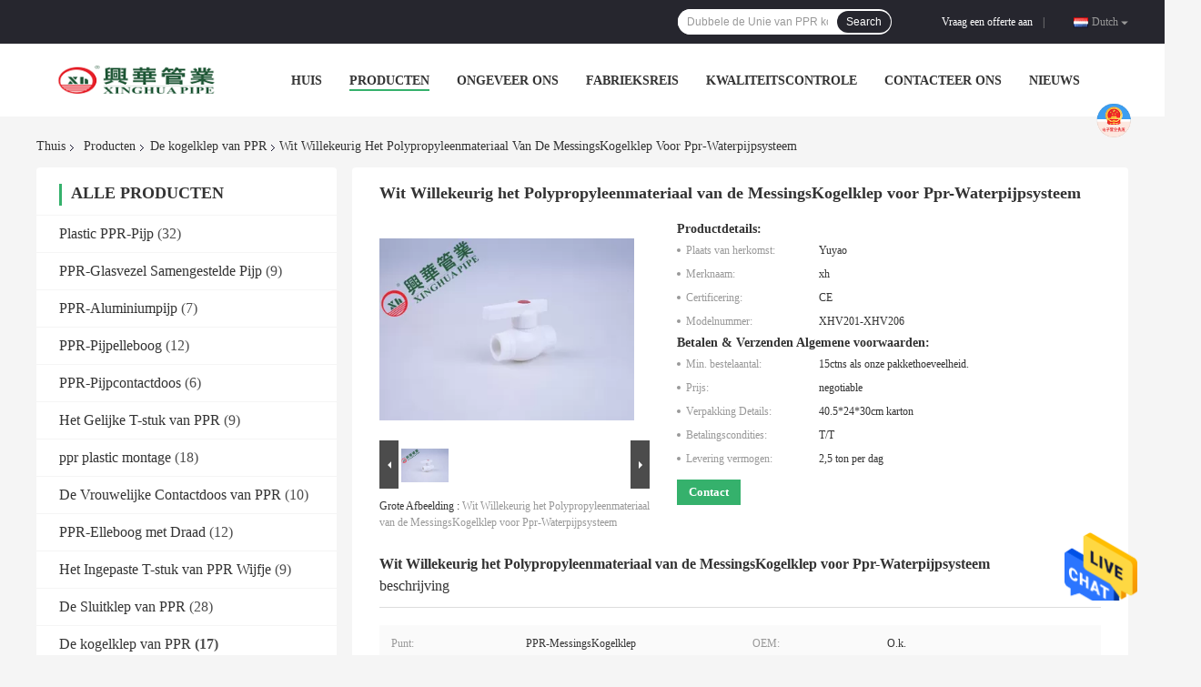

--- FILE ---
content_type: text/html
request_url: https://dutch.xinghuacn.com/sale-11751827-white-brass-ball-valve-random-polypropylene-material-for-ppr-water-pipe-system.html
body_size: 28667
content:

<!DOCTYPE html>
<html lang="nl">
<head>
	<meta charset="utf-8">
	<meta http-equiv="X-UA-Compatible" content="IE=edge">
	<meta name="viewport" content="width=device-width, initial-scale=1">
    <title>Wit Willekeurig het Polypropyleenmateriaal van de MessingsKogelklep voor Ppr-Waterpijpsysteem</title>
    <meta name="keywords" content="rechte radiatorkleppen, plastic kogelklep, De kogelklep van PPR" />
    <meta name="description" content="Hoge kwaliteit Wit Willekeurig het Polypropyleenmateriaal van de MessingsKogelklep voor Ppr-Waterpijpsysteem uit China, China is toonaangevend rechte radiatorkleppen product, met strikte kwaliteitscontrole plastic kogelklep fabrieken, het produceren van hoge kwaliteit plastic kogelklep producten." />
				<link type='text/css' rel='stylesheet'
					  href=/photo/xinghuacn/sitetpl/style/common.css?ver=1604042685 media='all'><meta property="og:title" content="Wit Willekeurig het Polypropyleenmateriaal van de MessingsKogelklep voor Ppr-Waterpijpsysteem" />
<meta property="og:description" content="Hoge kwaliteit Wit Willekeurig het Polypropyleenmateriaal van de MessingsKogelklep voor Ppr-Waterpijpsysteem uit China, China is toonaangevend rechte radiatorkleppen product, met strikte kwaliteitscontrole plastic kogelklep fabrieken, het produceren van hoge kwaliteit plastic kogelklep producten." />
<meta property="og:type" content="product" />
<meta property="og:availability" content="instock" />
<meta property="og:site_name" content="Yuyao Xinghua Pipe Industry Co., Ltd." />
<meta property="og:url" content="https://dutch.xinghuacn.com/quality-11751827-white-brass-ball-valve-random-polypropylene-material-for-ppr-water-pipe-system" />
<meta property="og:image" content="https://dutch.xinghuacn.com/photo/ps23154137-white_brass_ball_valve_random_polypropylene_material_for_ppr_water_pipe_system.jpg" />
<link rel="canonical" href="https://dutch.xinghuacn.com/quality-11751827-white-brass-ball-valve-random-polypropylene-material-for-ppr-water-pipe-system" />
<link rel="alternate" href="https://m.dutch.xinghuacn.com/quality-11751827-white-brass-ball-valve-random-polypropylene-material-for-ppr-water-pipe-system" media="only screen and (max-width: 640px)" />
<style type="text/css">
/*<![CDATA[*/
.consent__cookie {position: fixed;top: 0;left: 0;width: 100%;height: 0%;z-index: 100000;}.consent__cookie_bg {position: fixed;top: 0;left: 0;width: 100%;height: 100%;background: #000;opacity: .6;display: none }.consent__cookie_rel {position: fixed;bottom:0;left: 0;width: 100%;background: #fff;display: -webkit-box;display: -ms-flexbox;display: flex;flex-wrap: wrap;padding: 24px 80px;-webkit-box-sizing: border-box;box-sizing: border-box;-webkit-box-pack: justify;-ms-flex-pack: justify;justify-content: space-between;-webkit-transition: all ease-in-out .3s;transition: all ease-in-out .3s }.consent__close {position: absolute;top: 20px;right: 20px;cursor: pointer }.consent__close svg {fill: #777 }.consent__close:hover svg {fill: #000 }.consent__cookie_box {flex: 1;word-break: break-word;}.consent__warm {color: #777;font-size: 16px;margin-bottom: 12px;line-height: 19px }.consent__title {color: #333;font-size: 20px;font-weight: 600;margin-bottom: 12px;line-height: 23px }.consent__itxt {color: #333;font-size: 14px;margin-bottom: 12px;display: -webkit-box;display: -ms-flexbox;display: flex;-webkit-box-align: center;-ms-flex-align: center;align-items: center }.consent__itxt i {display: -webkit-inline-box;display: -ms-inline-flexbox;display: inline-flex;width: 28px;height: 28px;border-radius: 50%;background: #e0f9e9;margin-right: 8px;-webkit-box-align: center;-ms-flex-align: center;align-items: center;-webkit-box-pack: center;-ms-flex-pack: center;justify-content: center }.consent__itxt svg {fill: #3ca860 }.consent__txt {color: #a6a6a6;font-size: 14px;margin-bottom: 8px;line-height: 17px }.consent__btns {display: -webkit-box;display: -ms-flexbox;display: flex;-webkit-box-orient: vertical;-webkit-box-direction: normal;-ms-flex-direction: column;flex-direction: column;-webkit-box-pack: center;-ms-flex-pack: center;justify-content: center;flex-shrink: 0;}.consent__btn {width: 280px;height: 40px;line-height: 40px;text-align: center;background: #3ca860;color: #fff;border-radius: 4px;margin: 8px 0;-webkit-box-sizing: border-box;box-sizing: border-box;cursor: pointer }.consent__btn:hover {background: #00823b }.consent__btn.empty {color: #3ca860;border: 1px solid #3ca860;background: #fff }.consent__btn.empty:hover {background: #3ca860;color: #fff }.open .consent__cookie_bg {display: block }.open .consent__cookie_rel {bottom: 0 }@media (max-width: 760px) {.consent__btns {width: 100%;align-items: center;}.consent__cookie_rel {padding: 20px 24px }}.consent__cookie.open {display: block;}.consent__cookie {display: none;}
/*]]>*/
</style>
<script type="text/javascript">
/*<![CDATA[*/
window.isvideotpl = 0;window.detailurl = '';
var isShowGuide=0;showGuideColor=0;var company_type = 4;var webim_domain = '';

var colorUrl = '';
var aisearch = 0;
var selfUrl = '';
window.playerReportUrl='/vod/view_count/report';
var query_string = ["Products","Detail"];
var g_tp = '';
var customtplcolor = 99701;
window.predomainsub = "";
/*]]>*/
</script>
</head>
<body>
<img src="/logo.gif" style="display:none" alt="logo"/>
    <div id="floatAd" style="z-index: 110000;position:absolute;right:30px;bottom:60px;height:79px;display: block;">
                                <a href="/webim/webim_tab.html" rel="nofollow" data-uid="54501" onclick= 'setwebimCookie(54501,11751827,4);' target="_blank">
            <img style="width: 80px;cursor: pointer;" alt='Bericht versturen' src="/images/floatimage_chat.gif"/>
        </a>
                                </div>
<a style="display: none!important;" title="Yuyao Xinghua Pipe Industry Co., Ltd." class="float-inquiry" href="/contactnow.html" onclick='setinquiryCookie("{\"showproduct\":1,\"pid\":\"11751827\",\"name\":\"Wit Willekeurig het Polypropyleenmateriaal van de MessingsKogelklep voor Ppr-Waterpijpsysteem\",\"source_url\":\"\\/sale-11751827-white-brass-ball-valve-random-polypropylene-material-for-ppr-water-pipe-system.html\",\"picurl\":\"\\/photo\\/pd23154137-white_brass_ball_valve_random_polypropylene_material_for_ppr_water_pipe_system.jpg\",\"propertyDetail\":[[\"Punt\",\"PPR-MessingsKogelklep\"],[\"OEM\",\"O.k.\"],[\"Certifiacte\",\"ISO9001: 2015\"],[\"Fabriek\",\"Sinds 2002\"]],\"company_name\":null,\"picurl_c\":\"\\/photo\\/pc23154137-white_brass_ball_valve_random_polypropylene_material_for_ppr_water_pipe_system.jpg\",\"price\":\"negotiable\",\"username\":\"Tim Zhang\",\"viewTime\":\"laatst ingelogd : 9 uur 39 Minuten geleden\",\"subject\":\"Wat is de FOB-prijs op uw Wit Willekeurig het Polypropyleenmateriaal van de MessingsKogelklep voor Ppr-Waterpijpsysteem\",\"countrycode\":\"US\"}");'></a>
<script>
var originProductInfo = '';
var originProductInfo = {"showproduct":1,"pid":"11751827","name":"Wit Willekeurig het Polypropyleenmateriaal van de MessingsKogelklep voor Ppr-Waterpijpsysteem","source_url":"\/sale-11751827-white-brass-ball-valve-random-polypropylene-material-for-ppr-water-pipe-system.html","picurl":"\/photo\/pd23154137-white_brass_ball_valve_random_polypropylene_material_for_ppr_water_pipe_system.jpg","propertyDetail":[["Punt","PPR-MessingsKogelklep"],["OEM","O.k."],["Certifiacte","ISO9001: 2015"],["Fabriek","Sinds 2002"]],"company_name":null,"picurl_c":"\/photo\/pc23154137-white_brass_ball_valve_random_polypropylene_material_for_ppr_water_pipe_system.jpg","price":"negotiable","username":"Tim Zhang","viewTime":"laatst ingelogd : 4 uur 39 Minuten geleden","subject":"Stuur mij meer informatie over uw Wit Willekeurig het Polypropyleenmateriaal van de MessingsKogelklep voor Ppr-Waterpijpsysteem","countrycode":"US"};
var save_url = "/contactsave.html";
var update_url = "/updateinquiry.html";
var productInfo = {};
var defaulProductInfo = {};
var myDate = new Date();
var curDate = myDate.getFullYear()+'-'+(parseInt(myDate.getMonth())+1)+'-'+myDate.getDate();
var message = '';
var default_pop = 1;
var leaveMessageDialog = document.getElementsByClassName('leave-message-dialog')[0]; // 获取弹层
var _$$ = function (dom) {
    return document.querySelectorAll(dom);
};
resInfo = originProductInfo;
defaulProductInfo.pid = resInfo['pid'];
defaulProductInfo.productName = resInfo['name'];
defaulProductInfo.productInfo = resInfo['propertyDetail'];
defaulProductInfo.productImg = resInfo['picurl_c'];
defaulProductInfo.subject = resInfo['subject'];
defaulProductInfo.productImgAlt = resInfo['name'];
var inquirypopup_tmp = 1;
var message = 'Lieve,'+'\r\n'+"Ik ben geïnteresseerd"+' '+trim(resInfo['name'])+", kun je me meer details sturen, zoals type, maat, MOQ, materiaal, etc."+'\r\n'+"Bedankt!"+'\r\n'+"Wachten op je antwoord.";
var message_1 = 'Lieve,'+'\r\n'+"Ik ben geïnteresseerd"+' '+trim(resInfo['name'])+", kun je me meer details sturen, zoals type, maat, MOQ, materiaal, etc."+'\r\n'+"Bedankt!"+'\r\n'+"Wachten op je antwoord.";
var message_2 = 'Hallo,'+'\r\n'+"ik ben op zoek naar"+' '+trim(resInfo['name'])+", stuur mij de prijs, specificatie en foto."+'\r\n'+"Uw snelle reactie wordt zeer op prijs gesteld."+'\r\n'+"Neem gerust contact met mij op voor meer informatie."+'\r\n'+"Heel erg bedankt.";
var message_3 = 'Hallo,'+'\r\n'+trim(resInfo['name'])+' '+"voldoet aan mijn verwachtingen."+'\r\n'+"Geef me de beste prijs en wat andere productinformatie."+'\r\n'+"Neem gerust contact met mij op via mijn mail."+'\r\n'+"Heel erg bedankt.";

var message_4 = 'Lieve,'+'\r\n'+"Wat is de FOB-prijs op uw"+' '+trim(resInfo['name'])+'?'+'\r\n'+"Wat is de dichtstbijzijnde poortnaam?"+'\r\n'+"Reageer me zo snel mogelijk, het is beter om meer informatie te delen."+'\r\n'+"Vriendelijke groeten!";
var message_5 = 'Hallo daar,'+'\r\n'+"Ik ben erg geïnteresseerd in jouw"+' '+trim(resInfo['name'])+'.'+'\r\n'+"Stuur mij alstublieft uw productdetails."+'\r\n'+"Ik kijk uit naar je snelle antwoord."+'\r\n'+"Neem gerust contact met mij op via mail."+'\r\n'+"Vriendelijke groeten!";

var message_6 = 'Lieve,'+'\r\n'+"Geef ons alstublieft informatie over uw"+' '+trim(resInfo['name'])+", zoals type, maat, materiaal en natuurlijk de beste prijs."+'\r\n'+"Ik kijk uit naar je snelle antwoord."+'\r\n'+"Dank u!";
var message_7 = 'Lieve,'+'\r\n'+"Kunt u leveren"+' '+trim(resInfo['name'])+" voor ons?"+'\r\n'+"Eerst willen we een prijslijst en enkele productdetails."+'\r\n'+"Ik hoop zo snel mogelijk antwoord te krijgen en kijk uit naar samenwerking."+'\r\n'+"Heel erg bedankt.";
var message_8 = 'Hoi,'+'\r\n'+"ik ben op zoek naar"+' '+trim(resInfo['name'])+", geef me alstublieft wat meer gedetailleerde productinformatie."+'\r\n'+"Ik kijk uit naar uw antwoord."+'\r\n'+"Dank u!";
var message_9 = 'Hallo,'+'\r\n'+"Uw"+' '+trim(resInfo['name'])+" voldoet zeer goed aan mijn eisen."+'\r\n'+"Stuur me alstublieft de prijs, specificatie en vergelijkbaar model."+'\r\n'+"Voel je vrij om met mij te chatten."+'\r\n'+"Bedankt!";
var message_10 = 'Lieve,'+'\r\n'+"Ik wil meer weten over de details en offerte van"+' '+trim(resInfo['name'])+'.'+'\r\n'+"Neem gerust contact met mij op."+'\r\n'+"Vriendelijke groeten!";

var r = getRandom(1,10);

defaulProductInfo.message = eval("message_"+r);

var mytAjax = {

    post: function(url, data, fn) {
        var xhr = new XMLHttpRequest();
        xhr.open("POST", url, true);
        xhr.setRequestHeader("Content-Type", "application/x-www-form-urlencoded;charset=UTF-8");
        xhr.setRequestHeader("X-Requested-With", "XMLHttpRequest");
        xhr.setRequestHeader('Content-Type','text/plain;charset=UTF-8');
        xhr.onreadystatechange = function() {
            if(xhr.readyState == 4 && (xhr.status == 200 || xhr.status == 304)) {
                fn.call(this, xhr.responseText);
            }
        };
        xhr.send(data);
    },

    postform: function(url, data, fn) {
        var xhr = new XMLHttpRequest();
        xhr.open("POST", url, true);
        xhr.setRequestHeader("X-Requested-With", "XMLHttpRequest");
        xhr.onreadystatechange = function() {
            if(xhr.readyState == 4 && (xhr.status == 200 || xhr.status == 304)) {
                fn.call(this, xhr.responseText);
            }
        };
        xhr.send(data);
    }
};

function trim(str)
{
    str = str.replace(/(^\s*)/g,"");
    return str.replace(/(\s*$)/g,"");
};
function getRandom(m,n){
    var num = Math.floor(Math.random()*(m - n) + n);
    return num;
};
function strBtn(param) {

    var starattextarea = document.getElementById("textareamessage").value.length;
    var email = document.getElementById("startEmail").value;

    var default_tip = document.querySelectorAll(".watermark_container").length;
    if (20 < starattextarea && starattextarea < 3000) {
        if(default_tip>0){
            document.getElementById("textareamessage1").parentNode.parentNode.nextElementSibling.style.display = "none";
        }else{
            document.getElementById("textareamessage1").parentNode.nextElementSibling.style.display = "none";
        }

    } else {
        if(default_tip>0){
            document.getElementById("textareamessage1").parentNode.parentNode.nextElementSibling.style.display = "block";
        }else{
            document.getElementById("textareamessage1").parentNode.nextElementSibling.style.display = "block";
        }

        return;
    }

    // var re = /^([a-zA-Z0-9_-])+@([a-zA-Z0-9_-])+\.([a-zA-Z0-9_-])+/i;/*邮箱不区分大小写*/
    var re = /^[a-zA-Z0-9][\w-]*(\.?[\w-]+)*@[a-zA-Z0-9-]+(\.[a-zA-Z0-9]+)+$/i;
    if (!re.test(email)) {
        document.getElementById("startEmail").nextElementSibling.style.display = "block";
        return;
    } else {
        document.getElementById("startEmail").nextElementSibling.style.display = "none";
    }

    var subject = document.getElementById("pop_subject").value;
    var pid = document.getElementById("pop_pid").value;
    var message = document.getElementById("textareamessage").value;
    var sender_email = document.getElementById("startEmail").value;
    var tel = '';
    if (document.getElementById("tel0") != undefined && document.getElementById("tel0") != '')
        tel = document.getElementById("tel0").value;
    var form_serialize = '&tel='+tel;

    form_serialize = form_serialize.replace(/\+/g, "%2B");
    mytAjax.post(save_url,"pid="+pid+"&subject="+subject+"&email="+sender_email+"&message="+(message)+form_serialize,function(res){
        var mes = JSON.parse(res);
        if(mes.status == 200){
            var iid = mes.iid;
            document.getElementById("pop_iid").value = iid;
            document.getElementById("pop_uuid").value = mes.uuid;

            if(typeof gtag_report_conversion === "function"){
                gtag_report_conversion();//执行统计js代码
            }
            if(typeof fbq === "function"){
                fbq('track','Purchase');//执行统计js代码
            }
        }
    });
    for (var index = 0; index < document.querySelectorAll(".dialog-content-pql").length; index++) {
        document.querySelectorAll(".dialog-content-pql")[index].style.display = "none";
    };
    $('#idphonepql').val(tel);
    document.getElementById("dialog-content-pql-id").style.display = "block";
    ;
};
function twoBtnOk(param) {

    var selectgender = document.getElementById("Mr").innerHTML;
    var iid = document.getElementById("pop_iid").value;
    var sendername = document.getElementById("idnamepql").value;
    var senderphone = document.getElementById("idphonepql").value;
    var sendercname = document.getElementById("idcompanypql").value;
    var uuid = document.getElementById("pop_uuid").value;
    var gender = 2;
    if(selectgender == 'Mr.') gender = 0;
    if(selectgender == 'Mrs.') gender = 1;
    var pid = document.getElementById("pop_pid").value;
    var form_serialize = '';

        form_serialize = form_serialize.replace(/\+/g, "%2B");

    mytAjax.post(update_url,"iid="+iid+"&gender="+gender+"&uuid="+uuid+"&name="+(sendername)+"&tel="+(senderphone)+"&company="+(sendercname)+form_serialize,function(res){});

    for (var index = 0; index < document.querySelectorAll(".dialog-content-pql").length; index++) {
        document.querySelectorAll(".dialog-content-pql")[index].style.display = "none";
    };
    document.getElementById("dialog-content-pql-ok").style.display = "block";

};
function toCheckMust(name) {
    $('#'+name+'error').hide();
}
function handClidk(param) {
    var starattextarea = document.getElementById("textareamessage1").value.length;
    var email = document.getElementById("startEmail1").value;
    var default_tip = document.querySelectorAll(".watermark_container").length;
    if (20 < starattextarea && starattextarea < 3000) {
        if(default_tip>0){
            document.getElementById("textareamessage1").parentNode.parentNode.nextElementSibling.style.display = "none";
        }else{
            document.getElementById("textareamessage1").parentNode.nextElementSibling.style.display = "none";
        }

    } else {
        if(default_tip>0){
            document.getElementById("textareamessage1").parentNode.parentNode.nextElementSibling.style.display = "block";
        }else{
            document.getElementById("textareamessage1").parentNode.nextElementSibling.style.display = "block";
        }

        return;
    }

    // var re = /^([a-zA-Z0-9_-])+@([a-zA-Z0-9_-])+\.([a-zA-Z0-9_-])+/i;
    var re = /^[a-zA-Z0-9][\w-]*(\.?[\w-]+)*@[a-zA-Z0-9-]+(\.[a-zA-Z0-9]+)+$/i;
    if (!re.test(email)) {
        document.getElementById("startEmail1").nextElementSibling.style.display = "block";
        return;
    } else {
        document.getElementById("startEmail1").nextElementSibling.style.display = "none";
    }

    var subject = document.getElementById("pop_subject").value;
    var pid = document.getElementById("pop_pid").value;
    var message = document.getElementById("textareamessage1").value;
    var sender_email = document.getElementById("startEmail1").value;
    var form_serialize = tel = '';
    if (document.getElementById("tel1") != undefined && document.getElementById("tel1") != '')
        tel = document.getElementById("tel1").value;
        mytAjax.post(save_url,"email="+sender_email+"&tel="+tel+"&pid="+pid+"&message="+message+"&subject="+subject+form_serialize,function(res){

        var mes = JSON.parse(res);
        if(mes.status == 200){
            var iid = mes.iid;
            document.getElementById("pop_iid").value = iid;
            document.getElementById("pop_uuid").value = mes.uuid;
            if(typeof gtag_report_conversion === "function"){
                gtag_report_conversion();//执行统计js代码
            }
        }

    });
    for (var index = 0; index < document.querySelectorAll(".dialog-content-pql").length; index++) {
        document.querySelectorAll(".dialog-content-pql")[index].style.display = "none";
    };
    $('#idphonepql').val(tel);
    document.getElementById("dialog-content-pql-id").style.display = "block";

};
window.addEventListener('load', function () {
    $('.checkbox-wrap label').each(function(){
        if($(this).find('input').prop('checked')){
            $(this).addClass('on')
        }else {
            $(this).removeClass('on')
        }
    })
    $(document).on('click', '.checkbox-wrap label' , function(ev){
        if (ev.target.tagName.toUpperCase() != 'INPUT') {
            $(this).toggleClass('on')
        }
    })
})

function hand_video(pdata) {
    data = JSON.parse(pdata);
    productInfo.productName = data.productName;
    productInfo.productInfo = data.productInfo;
    productInfo.productImg = data.productImg;
    productInfo.subject = data.subject;

    var message = 'Lieve,'+'\r\n'+"Ik ben geïnteresseerd"+' '+trim(data.productName)+", kun je me meer details sturen zoals type, maat, hoeveelheid, materiaal, etc."+'\r\n'+"Bedankt!"+'\r\n'+"Wachten op je antwoord.";

    var message = 'Lieve,'+'\r\n'+"Ik ben geïnteresseerd"+' '+trim(data.productName)+", kun je me meer details sturen, zoals type, maat, MOQ, materiaal, etc."+'\r\n'+"Bedankt!"+'\r\n'+"Wachten op je antwoord.";
    var message_1 = 'Lieve,'+'\r\n'+"Ik ben geïnteresseerd"+' '+trim(data.productName)+", kun je me meer details sturen, zoals type, maat, MOQ, materiaal, etc."+'\r\n'+"Bedankt!"+'\r\n'+"Wachten op je antwoord.";
    var message_2 = 'Hallo,'+'\r\n'+"ik ben op zoek naar"+' '+trim(data.productName)+", stuur mij de prijs, specificatie en foto."+'\r\n'+"Uw snelle reactie wordt zeer op prijs gesteld."+'\r\n'+"Neem gerust contact met mij op voor meer informatie."+'\r\n'+"Heel erg bedankt.";
    var message_3 = 'Hallo,'+'\r\n'+trim(data.productName)+' '+"voldoet aan mijn verwachtingen."+'\r\n'+"Geef me de beste prijs en wat andere productinformatie."+'\r\n'+"Neem gerust contact met mij op via mijn mail."+'\r\n'+"Heel erg bedankt.";

    var message_4 = 'Lieve,'+'\r\n'+"Wat is de FOB-prijs op uw"+' '+trim(data.productName)+'?'+'\r\n'+"Wat is de dichtstbijzijnde poortnaam?"+'\r\n'+"Reageer me zo snel mogelijk, het is beter om meer informatie te delen."+'\r\n'+"Vriendelijke groeten!";
    var message_5 = 'Hallo daar,'+'\r\n'+"Ik ben erg geïnteresseerd in jouw"+' '+trim(data.productName)+'.'+'\r\n'+"Stuur mij alstublieft uw productdetails."+'\r\n'+"Ik kijk uit naar je snelle antwoord."+'\r\n'+"Neem gerust contact met mij op via mail."+'\r\n'+"Vriendelijke groeten!";

    var message_6 = 'Lieve,'+'\r\n'+"Geef ons alstublieft informatie over uw"+' '+trim(data.productName)+", zoals type, maat, materiaal en natuurlijk de beste prijs."+'\r\n'+"Ik kijk uit naar je snelle antwoord."+'\r\n'+"Dank u!";
    var message_7 = 'Lieve,'+'\r\n'+"Kunt u leveren"+' '+trim(data.productName)+" voor ons?"+'\r\n'+"Eerst willen we een prijslijst en enkele productdetails."+'\r\n'+"Ik hoop zo snel mogelijk antwoord te krijgen en kijk uit naar samenwerking."+'\r\n'+"Heel erg bedankt.";
    var message_8 = 'Hoi,'+'\r\n'+"ik ben op zoek naar"+' '+trim(data.productName)+", geef me alstublieft wat meer gedetailleerde productinformatie."+'\r\n'+"Ik kijk uit naar uw antwoord."+'\r\n'+"Dank u!";
    var message_9 = 'Hallo,'+'\r\n'+"Uw"+' '+trim(data.productName)+" voldoet zeer goed aan mijn eisen."+'\r\n'+"Stuur me alstublieft de prijs, specificatie en vergelijkbaar model."+'\r\n'+"Voel je vrij om met mij te chatten."+'\r\n'+"Bedankt!";
    var message_10 = 'Lieve,'+'\r\n'+"Ik wil meer weten over de details en offerte van"+' '+trim(data.productName)+'.'+'\r\n'+"Neem gerust contact met mij op."+'\r\n'+"Vriendelijke groeten!";

    var r = getRandom(1,10);

    productInfo.message = eval("message_"+r);
    if(parseInt(inquirypopup_tmp/10) == 1){
        productInfo.message = "";
    }
    productInfo.pid = data.pid;
    creatDialog(productInfo, 2);
};

function handDialog(pdata) {
    data = JSON.parse(pdata);
    productInfo.productName = data.productName;
    productInfo.productInfo = data.productInfo;
    productInfo.productImg = data.productImg;
    productInfo.subject = data.subject;

    var message = 'Lieve,'+'\r\n'+"Ik ben geïnteresseerd"+' '+trim(data.productName)+", kun je me meer details sturen zoals type, maat, hoeveelheid, materiaal, etc."+'\r\n'+"Bedankt!"+'\r\n'+"Wachten op je antwoord.";

    var message = 'Lieve,'+'\r\n'+"Ik ben geïnteresseerd"+' '+trim(data.productName)+", kun je me meer details sturen, zoals type, maat, MOQ, materiaal, etc."+'\r\n'+"Bedankt!"+'\r\n'+"Wachten op je antwoord.";
    var message_1 = 'Lieve,'+'\r\n'+"Ik ben geïnteresseerd"+' '+trim(data.productName)+", kun je me meer details sturen, zoals type, maat, MOQ, materiaal, etc."+'\r\n'+"Bedankt!"+'\r\n'+"Wachten op je antwoord.";
    var message_2 = 'Hallo,'+'\r\n'+"ik ben op zoek naar"+' '+trim(data.productName)+", stuur mij de prijs, specificatie en foto."+'\r\n'+"Uw snelle reactie wordt zeer op prijs gesteld."+'\r\n'+"Neem gerust contact met mij op voor meer informatie."+'\r\n'+"Heel erg bedankt.";
    var message_3 = 'Hallo,'+'\r\n'+trim(data.productName)+' '+"voldoet aan mijn verwachtingen."+'\r\n'+"Geef me de beste prijs en wat andere productinformatie."+'\r\n'+"Neem gerust contact met mij op via mijn mail."+'\r\n'+"Heel erg bedankt.";

    var message_4 = 'Lieve,'+'\r\n'+"Wat is de FOB-prijs op uw"+' '+trim(data.productName)+'?'+'\r\n'+"Wat is de dichtstbijzijnde poortnaam?"+'\r\n'+"Reageer me zo snel mogelijk, het is beter om meer informatie te delen."+'\r\n'+"Vriendelijke groeten!";
    var message_5 = 'Hallo daar,'+'\r\n'+"Ik ben erg geïnteresseerd in jouw"+' '+trim(data.productName)+'.'+'\r\n'+"Stuur mij alstublieft uw productdetails."+'\r\n'+"Ik kijk uit naar je snelle antwoord."+'\r\n'+"Neem gerust contact met mij op via mail."+'\r\n'+"Vriendelijke groeten!";

    var message_6 = 'Lieve,'+'\r\n'+"Geef ons alstublieft informatie over uw"+' '+trim(data.productName)+", zoals type, maat, materiaal en natuurlijk de beste prijs."+'\r\n'+"Ik kijk uit naar je snelle antwoord."+'\r\n'+"Dank u!";
    var message_7 = 'Lieve,'+'\r\n'+"Kunt u leveren"+' '+trim(data.productName)+" voor ons?"+'\r\n'+"Eerst willen we een prijslijst en enkele productdetails."+'\r\n'+"Ik hoop zo snel mogelijk antwoord te krijgen en kijk uit naar samenwerking."+'\r\n'+"Heel erg bedankt.";
    var message_8 = 'Hoi,'+'\r\n'+"ik ben op zoek naar"+' '+trim(data.productName)+", geef me alstublieft wat meer gedetailleerde productinformatie."+'\r\n'+"Ik kijk uit naar uw antwoord."+'\r\n'+"Dank u!";
    var message_9 = 'Hallo,'+'\r\n'+"Uw"+' '+trim(data.productName)+" voldoet zeer goed aan mijn eisen."+'\r\n'+"Stuur me alstublieft de prijs, specificatie en vergelijkbaar model."+'\r\n'+"Voel je vrij om met mij te chatten."+'\r\n'+"Bedankt!";
    var message_10 = 'Lieve,'+'\r\n'+"Ik wil meer weten over de details en offerte van"+' '+trim(data.productName)+'.'+'\r\n'+"Neem gerust contact met mij op."+'\r\n'+"Vriendelijke groeten!";

    var r = getRandom(1,10);

    productInfo.message = eval("message_"+r);
    if(parseInt(inquirypopup_tmp/10) == 1){
        productInfo.message = "";
    }
    productInfo.pid = data.pid;
    creatDialog(productInfo, 2);
};

function closepql(param) {

    leaveMessageDialog.style.display = 'none';
};

function closepql2(param) {

    for (var index = 0; index < document.querySelectorAll(".dialog-content-pql").length; index++) {
        document.querySelectorAll(".dialog-content-pql")[index].style.display = "none";
    };
    document.getElementById("dialog-content-pql-ok").style.display = "block";
};

function decodeHtmlEntities(str) {
    var tempElement = document.createElement('div');
    tempElement.innerHTML = str;
    return tempElement.textContent || tempElement.innerText || '';
}

function initProduct(productInfo,type){

    productInfo.productName = decodeHtmlEntities(productInfo.productName);
    productInfo.message = decodeHtmlEntities(productInfo.message);

    leaveMessageDialog = document.getElementsByClassName('leave-message-dialog')[0];
    leaveMessageDialog.style.display = "block";
    if(type == 3){
        var popinquiryemail = document.getElementById("popinquiryemail").value;
        _$$("#startEmail1")[0].value = popinquiryemail;
    }else{
        _$$("#startEmail1")[0].value = "";
    }
    _$$("#startEmail")[0].value = "";
    _$$("#idnamepql")[0].value = "";
    _$$("#idphonepql")[0].value = "";
    _$$("#idcompanypql")[0].value = "";

    _$$("#pop_pid")[0].value = productInfo.pid;
    _$$("#pop_subject")[0].value = productInfo.subject;
    
    if(parseInt(inquirypopup_tmp/10) == 1){
        productInfo.message = "";
    }

    _$$("#textareamessage1")[0].value = productInfo.message;
    _$$("#textareamessage")[0].value = productInfo.message;

    _$$("#dialog-content-pql-id .titlep")[0].innerHTML = productInfo.productName;
    _$$("#dialog-content-pql-id img")[0].setAttribute("src", productInfo.productImg);
    _$$("#dialog-content-pql-id img")[0].setAttribute("alt", productInfo.productImgAlt);

    _$$("#dialog-content-pql-id-hand img")[0].setAttribute("src", productInfo.productImg);
    _$$("#dialog-content-pql-id-hand img")[0].setAttribute("alt", productInfo.productImgAlt);
    _$$("#dialog-content-pql-id-hand .titlep")[0].innerHTML = productInfo.productName;

    if (productInfo.productInfo.length > 0) {
        var ul2, ul;
        ul = document.createElement("ul");
        for (var index = 0; index < productInfo.productInfo.length; index++) {
            var el = productInfo.productInfo[index];
            var li = document.createElement("li");
            var span1 = document.createElement("span");
            span1.innerHTML = el[0] + ":";
            var span2 = document.createElement("span");
            span2.innerHTML = el[1];
            li.appendChild(span1);
            li.appendChild(span2);
            ul.appendChild(li);

        }
        ul2 = ul.cloneNode(true);
        if (type === 1) {
            _$$("#dialog-content-pql-id .left")[0].replaceChild(ul, _$$("#dialog-content-pql-id .left ul")[0]);
        } else {
            _$$("#dialog-content-pql-id-hand .left")[0].replaceChild(ul2, _$$("#dialog-content-pql-id-hand .left ul")[0]);
            _$$("#dialog-content-pql-id .left")[0].replaceChild(ul, _$$("#dialog-content-pql-id .left ul")[0]);
        }
    };
    for (var index = 0; index < _$$("#dialog-content-pql-id .right ul li").length; index++) {
        _$$("#dialog-content-pql-id .right ul li")[index].addEventListener("click", function (params) {
            _$$("#dialog-content-pql-id .right #Mr")[0].innerHTML = this.innerHTML
        }, false)

    };

};
function closeInquiryCreateDialog() {
    document.getElementById("xuanpan_dialog_box_pql").style.display = "none";
};
function showInquiryCreateDialog() {
    document.getElementById("xuanpan_dialog_box_pql").style.display = "block";
};
function submitPopInquiry(){
    var message = document.getElementById("inquiry_message").value;
    var email = document.getElementById("inquiry_email").value;
    var subject = defaulProductInfo.subject;
    var pid = defaulProductInfo.pid;
    if (email === undefined) {
        showInquiryCreateDialog();
        document.getElementById("inquiry_email").style.border = "1px solid red";
        return false;
    };
    if (message === undefined) {
        showInquiryCreateDialog();
        document.getElementById("inquiry_message").style.border = "1px solid red";
        return false;
    };
    if (email.search(/^\w+((-\w+)|(\.\w+))*\@[A-Za-z0-9]+((\.|-)[A-Za-z0-9]+)*\.[A-Za-z0-9]+$/) == -1) {
        document.getElementById("inquiry_email").style.border= "1px solid red";
        showInquiryCreateDialog();
        return false;
    } else {
        document.getElementById("inquiry_email").style.border= "";
    };
    if (message.length < 20 || message.length >3000) {
        showInquiryCreateDialog();
        document.getElementById("inquiry_message").style.border = "1px solid red";
        return false;
    } else {
        document.getElementById("inquiry_message").style.border = "";
    };
    var tel = '';
    if (document.getElementById("tel") != undefined && document.getElementById("tel") != '')
        tel = document.getElementById("tel").value;

    mytAjax.post(save_url,"pid="+pid+"&subject="+subject+"&email="+email+"&message="+(message)+'&tel='+tel,function(res){
        var mes = JSON.parse(res);
        if(mes.status == 200){
            var iid = mes.iid;
            document.getElementById("pop_iid").value = iid;
            document.getElementById("pop_uuid").value = mes.uuid;

        }
    });
    initProduct(defaulProductInfo);
    for (var index = 0; index < document.querySelectorAll(".dialog-content-pql").length; index++) {
        document.querySelectorAll(".dialog-content-pql")[index].style.display = "none";
    };
    $('#idphonepql').val(tel);
    document.getElementById("dialog-content-pql-id").style.display = "block";

};

//带附件上传
function submitPopInquiryfile(email_id,message_id,check_sort,name_id,phone_id,company_id,attachments){

    if(typeof(check_sort) == 'undefined'){
        check_sort = 0;
    }
    var message = document.getElementById(message_id).value;
    var email = document.getElementById(email_id).value;
    var attachments = document.getElementById(attachments).value;
    if(typeof(name_id) !== 'undefined' && name_id != ""){
        var name  = document.getElementById(name_id).value;
    }
    if(typeof(phone_id) !== 'undefined' && phone_id != ""){
        var phone = document.getElementById(phone_id).value;
    }
    if(typeof(company_id) !== 'undefined' && company_id != ""){
        var company = document.getElementById(company_id).value;
    }
    var subject = defaulProductInfo.subject;
    var pid = defaulProductInfo.pid;

    if(check_sort == 0){
        if (email === undefined) {
            showInquiryCreateDialog();
            document.getElementById(email_id).style.border = "1px solid red";
            return false;
        };
        if (message === undefined) {
            showInquiryCreateDialog();
            document.getElementById(message_id).style.border = "1px solid red";
            return false;
        };

        if (email.search(/^\w+((-\w+)|(\.\w+))*\@[A-Za-z0-9]+((\.|-)[A-Za-z0-9]+)*\.[A-Za-z0-9]+$/) == -1) {
            document.getElementById(email_id).style.border= "1px solid red";
            showInquiryCreateDialog();
            return false;
        } else {
            document.getElementById(email_id).style.border= "";
        };
        if (message.length < 20 || message.length >3000) {
            showInquiryCreateDialog();
            document.getElementById(message_id).style.border = "1px solid red";
            return false;
        } else {
            document.getElementById(message_id).style.border = "";
        };
    }else{

        if (message === undefined) {
            showInquiryCreateDialog();
            document.getElementById(message_id).style.border = "1px solid red";
            return false;
        };

        if (email === undefined) {
            showInquiryCreateDialog();
            document.getElementById(email_id).style.border = "1px solid red";
            return false;
        };

        if (message.length < 20 || message.length >3000) {
            showInquiryCreateDialog();
            document.getElementById(message_id).style.border = "1px solid red";
            return false;
        } else {
            document.getElementById(message_id).style.border = "";
        };

        if (email.search(/^\w+((-\w+)|(\.\w+))*\@[A-Za-z0-9]+((\.|-)[A-Za-z0-9]+)*\.[A-Za-z0-9]+$/) == -1) {
            document.getElementById(email_id).style.border= "1px solid red";
            showInquiryCreateDialog();
            return false;
        } else {
            document.getElementById(email_id).style.border= "";
        };

    };

    mytAjax.post(save_url,"pid="+pid+"&subject="+subject+"&email="+email+"&message="+message+"&company="+company+"&attachments="+attachments,function(res){
        var mes = JSON.parse(res);
        if(mes.status == 200){
            var iid = mes.iid;
            document.getElementById("pop_iid").value = iid;
            document.getElementById("pop_uuid").value = mes.uuid;

            if(typeof gtag_report_conversion === "function"){
                gtag_report_conversion();//执行统计js代码
            }
            if(typeof fbq === "function"){
                fbq('track','Purchase');//执行统计js代码
            }
        }
    });
    initProduct(defaulProductInfo);

    if(name !== undefined && name != ""){
        _$$("#idnamepql")[0].value = name;
    }

    if(phone !== undefined && phone != ""){
        _$$("#idphonepql")[0].value = phone;
    }

    if(company !== undefined && company != ""){
        _$$("#idcompanypql")[0].value = company;
    }

    for (var index = 0; index < document.querySelectorAll(".dialog-content-pql").length; index++) {
        document.querySelectorAll(".dialog-content-pql")[index].style.display = "none";
    };
    document.getElementById("dialog-content-pql-id").style.display = "block";

};
function submitPopInquiryByParam(email_id,message_id,check_sort,name_id,phone_id,company_id){

    if(typeof(check_sort) == 'undefined'){
        check_sort = 0;
    }

    var senderphone = '';
    var message = document.getElementById(message_id).value;
    var email = document.getElementById(email_id).value;
    if(typeof(name_id) !== 'undefined' && name_id != ""){
        var name  = document.getElementById(name_id).value;
    }
    if(typeof(phone_id) !== 'undefined' && phone_id != ""){
        var phone = document.getElementById(phone_id).value;
        senderphone = phone;
    }
    if(typeof(company_id) !== 'undefined' && company_id != ""){
        var company = document.getElementById(company_id).value;
    }
    var subject = defaulProductInfo.subject;
    var pid = defaulProductInfo.pid;

    if(check_sort == 0){
        if (email === undefined) {
            showInquiryCreateDialog();
            document.getElementById(email_id).style.border = "1px solid red";
            return false;
        };
        if (message === undefined) {
            showInquiryCreateDialog();
            document.getElementById(message_id).style.border = "1px solid red";
            return false;
        };

        if (email.search(/^\w+((-\w+)|(\.\w+))*\@[A-Za-z0-9]+((\.|-)[A-Za-z0-9]+)*\.[A-Za-z0-9]+$/) == -1) {
            document.getElementById(email_id).style.border= "1px solid red";
            showInquiryCreateDialog();
            return false;
        } else {
            document.getElementById(email_id).style.border= "";
        };
        if (message.length < 20 || message.length >3000) {
            showInquiryCreateDialog();
            document.getElementById(message_id).style.border = "1px solid red";
            return false;
        } else {
            document.getElementById(message_id).style.border = "";
        };
    }else{

        if (message === undefined) {
            showInquiryCreateDialog();
            document.getElementById(message_id).style.border = "1px solid red";
            return false;
        };

        if (email === undefined) {
            showInquiryCreateDialog();
            document.getElementById(email_id).style.border = "1px solid red";
            return false;
        };

        if (message.length < 20 || message.length >3000) {
            showInquiryCreateDialog();
            document.getElementById(message_id).style.border = "1px solid red";
            return false;
        } else {
            document.getElementById(message_id).style.border = "";
        };

        if (email.search(/^\w+((-\w+)|(\.\w+))*\@[A-Za-z0-9]+((\.|-)[A-Za-z0-9]+)*\.[A-Za-z0-9]+$/) == -1) {
            document.getElementById(email_id).style.border= "1px solid red";
            showInquiryCreateDialog();
            return false;
        } else {
            document.getElementById(email_id).style.border= "";
        };

    };

    var productsku = "";
    if($("#product_sku").length > 0){
        productsku = $("#product_sku").html();
    }

    mytAjax.post(save_url,"tel="+senderphone+"&pid="+pid+"&subject="+subject+"&email="+email+"&message="+message+"&messagesku="+encodeURI(productsku),function(res){
        var mes = JSON.parse(res);
        if(mes.status == 200){
            var iid = mes.iid;
            document.getElementById("pop_iid").value = iid;
            document.getElementById("pop_uuid").value = mes.uuid;

            if(typeof gtag_report_conversion === "function"){
                gtag_report_conversion();//执行统计js代码
            }
            if(typeof fbq === "function"){
                fbq('track','Purchase');//执行统计js代码
            }
        }
    });
    initProduct(defaulProductInfo);

    if(name !== undefined && name != ""){
        _$$("#idnamepql")[0].value = name;
    }

    if(phone !== undefined && phone != ""){
        _$$("#idphonepql")[0].value = phone;
    }

    if(company !== undefined && company != ""){
        _$$("#idcompanypql")[0].value = company;
    }

    for (var index = 0; index < document.querySelectorAll(".dialog-content-pql").length; index++) {
        document.querySelectorAll(".dialog-content-pql")[index].style.display = "none";

    };
    document.getElementById("dialog-content-pql-id").style.display = "block";

};

function creat_videoDialog(productInfo, type) {

    if(type == 1){
        if(default_pop != 1){
            return false;
        }
        window.localStorage.recordDialogStatus = curDate;
    }else{
        default_pop = 0;
    }
    initProduct(productInfo, type);
    if (type === 1) {
        // 自动弹出
        for (var index = 0; index < document.querySelectorAll(".dialog-content-pql").length; index++) {

            document.querySelectorAll(".dialog-content-pql")[index].style.display = "none";
        };
        document.getElementById("dialog-content-pql").style.display = "block";
    } else {
        // 手动弹出
        for (var index = 0; index < document.querySelectorAll(".dialog-content-pql").length; index++) {
            document.querySelectorAll(".dialog-content-pql")[index].style.display = "none";
        };
        document.getElementById("dialog-content-pql-id-hand").style.display = "block";
    }
}

function creatDialog(productInfo, type) {

    if(type == 1){
        if(default_pop != 1){
            return false;
        }
        window.localStorage.recordDialogStatus = curDate;
    }else{
        default_pop = 0;
    }
    initProduct(productInfo, type);
    if (type === 1) {
        // 自动弹出
        for (var index = 0; index < document.querySelectorAll(".dialog-content-pql").length; index++) {

            document.querySelectorAll(".dialog-content-pql")[index].style.display = "none";
        };
        document.getElementById("dialog-content-pql").style.display = "block";
    } else {
        // 手动弹出
        for (var index = 0; index < document.querySelectorAll(".dialog-content-pql").length; index++) {
            document.querySelectorAll(".dialog-content-pql")[index].style.display = "none";
        };
        document.getElementById("dialog-content-pql-id-hand").style.display = "block";
    }
}

//带邮箱信息打开询盘框 emailtype=1表示带入邮箱
function openDialog(emailtype){
    var type = 2;//不带入邮箱，手动弹出
    if(emailtype == 1){
        var popinquiryemail = document.getElementById("popinquiryemail").value;
        // var re = /^([a-zA-Z0-9_-])+@([a-zA-Z0-9_-])+\.([a-zA-Z0-9_-])+/i;
        var re = /^[a-zA-Z0-9][\w-]*(\.?[\w-]+)*@[a-zA-Z0-9-]+(\.[a-zA-Z0-9]+)+$/i;
        if (!re.test(popinquiryemail)) {
            //前端提示样式;
            showInquiryCreateDialog();
            document.getElementById("popinquiryemail").style.border = "1px solid red";
            return false;
        } else {
            //前端提示样式;
        }
        var type = 3;
    }
    creatDialog(defaulProductInfo,type);
}

//上传附件
function inquiryUploadFile(){
    var fileObj = document.querySelector("#fileId").files[0];
    //构建表单数据
    var formData = new FormData();
    var filesize = fileObj.size;
    if(filesize > 10485760 || filesize == 0) {
        document.getElementById("filetips").style.display = "block";
        return false;
    }else {
        document.getElementById("filetips").style.display = "none";
    }
    formData.append('popinquiryfile', fileObj);
    document.getElementById("quotefileform").reset();
    var save_url = "/inquiryuploadfile.html";
    mytAjax.postform(save_url,formData,function(res){
        var mes = JSON.parse(res);
        if(mes.status == 200){
            document.getElementById("uploader-file-info").innerHTML = document.getElementById("uploader-file-info").innerHTML + "<span class=op>"+mes.attfile.name+"<a class=delatt id=att"+mes.attfile.id+" onclick=delatt("+mes.attfile.id+");>Delete</a></span>";
            var nowattachs = document.getElementById("attachments").value;
            if( nowattachs !== ""){
                var attachs = JSON.parse(nowattachs);
                attachs[mes.attfile.id] = mes.attfile;
            }else{
                var attachs = {};
                attachs[mes.attfile.id] = mes.attfile;
            }
            document.getElementById("attachments").value = JSON.stringify(attachs);
        }
    });
}
//附件删除
function delatt(attid)
{
    var nowattachs = document.getElementById("attachments").value;
    if( nowattachs !== ""){
        var attachs = JSON.parse(nowattachs);
        if(attachs[attid] == ""){
            return false;
        }
        var formData = new FormData();
        var delfile = attachs[attid]['filename'];
        var save_url = "/inquirydelfile.html";
        if(delfile != "") {
            formData.append('delfile', delfile);
            mytAjax.postform(save_url, formData, function (res) {
                if(res !== "") {
                    var mes = JSON.parse(res);
                    if (mes.status == 200) {
                        delete attachs[attid];
                        document.getElementById("attachments").value = JSON.stringify(attachs);
                        var s = document.getElementById("att"+attid);
                        s.parentNode.remove();
                    }
                }
            });
        }
    }else{
        return false;
    }
}

</script>
<div class="leave-message-dialog" style="display: none">
<style>
    .leave-message-dialog .close:before, .leave-message-dialog .close:after{
        content:initial;
    }
</style>
<div class="dialog-content-pql" id="dialog-content-pql" style="display: none">
    <span class="close" onclick="closepql()"><img src="/images/close.png" alt="close"></span>
    <div class="title">
        <p class="firstp-pql">Laat een bericht achter</p>
        <p class="lastp-pql">We bellen je snel terug!</p>
    </div>
    <div class="form">
        <div class="textarea">
            <textarea style='font-family: robot;'  name="" id="textareamessage" cols="30" rows="10" style="margin-bottom:14px;width:100%"
                placeholder="Please enter your inquiry details."></textarea>
        </div>
        <p class="error-pql"> <span class="icon-pql"><img src="/images/error.png" alt="Yuyao Xinghua Pipe Industry Co., Ltd."></span> Uw bericht moet tussen de 20-3.000 tekens bevatten!</p>
        <input id="startEmail" type="text" placeholder="Ga uw E-mail in" onkeydown="if(event.keyCode === 13){ strBtn();}">
        <p class="error-pql"><span class="icon-pql"><img src="/images/error.png" alt="Yuyao Xinghua Pipe Industry Co., Ltd."></span> Controleer uw e-mail! </p>
                <div class="operations">
            <div class='btn' id="submitStart" type="submit" onclick="strBtn()">VERZENDEN</div>
        </div>
            </div>
</div>
<div class="dialog-content-pql dialog-content-pql-id" id="dialog-content-pql-id" style="display:none">
        <span class="close" onclick="closepql2()"><svg t="1648434466530" class="icon" viewBox="0 0 1024 1024" version="1.1" xmlns="http://www.w3.org/2000/svg" p-id="2198" width="16" height="16"><path d="M576 512l277.333333 277.333333-64 64-277.333333-277.333333L234.666667 853.333333 170.666667 789.333333l277.333333-277.333333L170.666667 234.666667 234.666667 170.666667l277.333333 277.333333L789.333333 170.666667 853.333333 234.666667 576 512z" fill="#444444" p-id="2199"></path></svg></span>
    <div class="left">
        <div class="img"><img></div>
        <p class="titlep"></p>
        <ul> </ul>
    </div>
    <div class="right">
                <p class="title">Meer informatie zorgt voor een betere communicatie.</p>
                <div style="position: relative;">
            <div class="mr"> <span id="Mr">Dhr.</span>
                <ul>
                    <li>Dhr.</li>
                    <li>Mevrouw</li>
                </ul>
            </div>
            <input style="text-indent: 80px;" type="text" id="idnamepql" placeholder="Voer uw naam in">
        </div>
        <input type="text"  id="idphonepql"  placeholder="Telefoonnummer">
        <input type="text" id="idcompanypql"  placeholder="Bedrijf" onkeydown="if(event.keyCode === 13){ twoBtnOk();}">
                <div class="btn form_new" id="twoBtnOk" onclick="twoBtnOk()">OK</div>
    </div>
</div>

<div class="dialog-content-pql dialog-content-pql-ok" id="dialog-content-pql-ok" style="display:none">
        <span class="close" onclick="closepql()"><svg t="1648434466530" class="icon" viewBox="0 0 1024 1024" version="1.1" xmlns="http://www.w3.org/2000/svg" p-id="2198" width="16" height="16"><path d="M576 512l277.333333 277.333333-64 64-277.333333-277.333333L234.666667 853.333333 170.666667 789.333333l277.333333-277.333333L170.666667 234.666667 234.666667 170.666667l277.333333 277.333333L789.333333 170.666667 853.333333 234.666667 576 512z" fill="#444444" p-id="2199"></path></svg></span>
    <div class="duihaook"></div>
        <p class="title">Succesvol ingediend!</p>
        <p class="p1" style="text-align: center; font-size: 18px; margin-top: 14px;">We bellen je snel terug!</p>
    <div class="btn" onclick="closepql()" id="endOk" style="margin: 0 auto;margin-top: 50px;">OK</div>
</div>
<div class="dialog-content-pql dialog-content-pql-id dialog-content-pql-id-hand" id="dialog-content-pql-id-hand"
    style="display:none">
     <input type="hidden" name="pop_pid" id="pop_pid" value="0">
     <input type="hidden" name="pop_subject" id="pop_subject" value="">
     <input type="hidden" name="pop_iid" id="pop_iid" value="0">
     <input type="hidden" name="pop_uuid" id="pop_uuid" value="0">
        <span class="close" onclick="closepql()"><svg t="1648434466530" class="icon" viewBox="0 0 1024 1024" version="1.1" xmlns="http://www.w3.org/2000/svg" p-id="2198" width="16" height="16"><path d="M576 512l277.333333 277.333333-64 64-277.333333-277.333333L234.666667 853.333333 170.666667 789.333333l277.333333-277.333333L170.666667 234.666667 234.666667 170.666667l277.333333 277.333333L789.333333 170.666667 853.333333 234.666667 576 512z" fill="#444444" p-id="2199"></path></svg></span>
    <div class="left">
        <div class="img"><img></div>
        <p class="titlep"></p>
        <ul> </ul>
    </div>
    <div class="right" style="float:right">
                <div class="title">
            <p class="firstp-pql">Laat een bericht achter</p>
            <p class="lastp-pql">We bellen je snel terug!</p>
        </div>
                <div class="form">
            <div class="textarea">
                <textarea style='font-family: robot;' name="message" id="textareamessage1" cols="30" rows="10"
                    placeholder="Please enter your inquiry details."></textarea>
            </div>
            <p class="error-pql"> <span class="icon-pql"><img src="/images/error.png" alt="Yuyao Xinghua Pipe Industry Co., Ltd."></span> Uw bericht moet tussen de 20-3.000 tekens bevatten!</p>

                            <input style="display:none" id="tel1" name="tel" type="text" oninput="value=value.replace(/[^0-9_+-]/g,'');" placeholder="Telefoonnummer">
                        <input id='startEmail1' name='email' data-type='1' type='text'
                   placeholder="Ga uw E-mail in"
                   onkeydown='if(event.keyCode === 13){ handClidk();}'>
            
            <p class='error-pql'><span class='icon-pql'>
                    <img src="/images/error.png" alt="Yuyao Xinghua Pipe Industry Co., Ltd."></span> Controleer uw e-mail!            </p>

            <div class="operations">
                <div class='btn' id="submitStart1" type="submit" onclick="handClidk()">VERZENDEN</div>
            </div>
        </div>
    </div>
</div>
</div>
<div id="xuanpan_dialog_box_pql" class="xuanpan_dialog_box_pql"
    style="display:none;background:rgba(0,0,0,.6);width:100%;height:100%;position: fixed;top:0;left:0;z-index: 999999;">
    <div class="box_pql"
      style="width:526px;height:206px;background:rgba(255,255,255,1);opacity:1;border-radius:4px;position: absolute;left: 50%;top: 50%;transform: translate(-50%,-50%);">
      <div onclick="closeInquiryCreateDialog()" class="close close_create_dialog"
        style="cursor: pointer;height:42px;width:40px;float:right;padding-top: 16px;"><span
          style="display: inline-block;width: 25px;height: 2px;background: rgb(114, 114, 114);transform: rotate(45deg); "><span
            style="display: block;width: 25px;height: 2px;background: rgb(114, 114, 114);transform: rotate(-90deg); "></span></span>
      </div>
      <div
        style="height: 72px; overflow: hidden; text-overflow: ellipsis; display:-webkit-box;-ebkit-line-clamp: 3;-ebkit-box-orient: vertical; margin-top: 58px; padding: 0 84px; font-size: 18px; color: rgba(51, 51, 51, 1); text-align: center; ">
        Please leave your correct email and detailed requirements (20-3,000 characters).</div>
      <div onclick="closeInquiryCreateDialog()" class="close_create_dialog"
        style="width: 139px; height: 36px; background: rgba(253, 119, 34, 1); border-radius: 4px; margin: 16px auto; color: rgba(255, 255, 255, 1); font-size: 18px; line-height: 36px; text-align: center;">
        OK</div>
    </div>
</div>
<div class="f_header_menu_pic_search_2">
    <div class="top_bg">
        <div class="top">

            <div class="phone" style="display:none">
                <span class="glyphicon glyphicon-earphone"></span>
                <span id="hourZone"></span>
                            </div>

            <!--language-->
                            <div class="top_language">
                    <div class="lan_wrap">
                        <ul class="user">
                            <li class="select_language_wrap">
                                                                <span class="selected">
                                <a id="tranimg" href="javascript:void(0)"
                                   rel="nofollow"
                                   class="dutch">
                                    Dutch                                    <span class="arrow"></span>
                                </a>
                             </span>
                                <dl id="p_l" class="select_language">
                                                                            <dt class="english">
                                                                                        <a title="China van goede kwaliteit Plastic PPR-Pijp  on verkoop" href="https://www.xinghuacn.com/quality-11751827-white-brass-ball-valve-random-polypropylene-material-for-ppr-water-pipe-system">English</a>                                        </dt>
                                                                            <dt class="french">
                                                                                        <a title="China van goede kwaliteit Plastic PPR-Pijp  on verkoop" href="https://french.xinghuacn.com/quality-11751827-white-brass-ball-valve-random-polypropylene-material-for-ppr-water-pipe-system">French</a>                                        </dt>
                                                                            <dt class="german">
                                                                                        <a title="China van goede kwaliteit Plastic PPR-Pijp  on verkoop" href="https://german.xinghuacn.com/quality-11751827-white-brass-ball-valve-random-polypropylene-material-for-ppr-water-pipe-system">German</a>                                        </dt>
                                                                            <dt class="italian">
                                                                                        <a title="China van goede kwaliteit Plastic PPR-Pijp  on verkoop" href="https://italian.xinghuacn.com/quality-11751827-white-brass-ball-valve-random-polypropylene-material-for-ppr-water-pipe-system">Italian</a>                                        </dt>
                                                                            <dt class="russian">
                                                                                        <a title="China van goede kwaliteit Plastic PPR-Pijp  on verkoop" href="https://russian.xinghuacn.com/quality-11751827-white-brass-ball-valve-random-polypropylene-material-for-ppr-water-pipe-system">Russian</a>                                        </dt>
                                                                            <dt class="spanish">
                                                                                        <a title="China van goede kwaliteit Plastic PPR-Pijp  on verkoop" href="https://spanish.xinghuacn.com/quality-11751827-white-brass-ball-valve-random-polypropylene-material-for-ppr-water-pipe-system">Spanish</a>                                        </dt>
                                                                            <dt class="portuguese">
                                                                                        <a title="China van goede kwaliteit Plastic PPR-Pijp  on verkoop" href="https://portuguese.xinghuacn.com/quality-11751827-white-brass-ball-valve-random-polypropylene-material-for-ppr-water-pipe-system">Portuguese</a>                                        </dt>
                                                                            <dt class="dutch">
                                                                                        <a title="China van goede kwaliteit Plastic PPR-Pijp  on verkoop" href="https://dutch.xinghuacn.com/quality-11751827-white-brass-ball-valve-random-polypropylene-material-for-ppr-water-pipe-system">Dutch</a>                                        </dt>
                                                                            <dt class="greek">
                                                                                        <a title="China van goede kwaliteit Plastic PPR-Pijp  on verkoop" href="https://greek.xinghuacn.com/quality-11751827-white-brass-ball-valve-random-polypropylene-material-for-ppr-water-pipe-system">Greek</a>                                        </dt>
                                                                            <dt class="japanese">
                                                                                        <a title="China van goede kwaliteit Plastic PPR-Pijp  on verkoop" href="https://japanese.xinghuacn.com/quality-11751827-white-brass-ball-valve-random-polypropylene-material-for-ppr-water-pipe-system">Japanese</a>                                        </dt>
                                                                            <dt class="korean">
                                                                                        <a title="China van goede kwaliteit Plastic PPR-Pijp  on verkoop" href="https://korean.xinghuacn.com/quality-11751827-white-brass-ball-valve-random-polypropylene-material-for-ppr-water-pipe-system">Korean</a>                                        </dt>
                                                                    </dl>
                            </li>
                        </ul>
                        <div class="clearfix"></div>
                    </div>
                </div>
                        <!--inquiry-->
            <div class="top_link"><a target="_blank" rel="nofollow" title="Citaat" href="/contactnow.html">Vraag een offerte aan</a>                |
            </div>

            <div class="header-search">
                <form onsubmit="return requestWidget(this,'');">
                    <input autocomplete="off" disableautocomplete="" type="text" name="keyword"
                           id = "f_header_menu_pic_search_2_input"
                           value="">
                    <button type="submit" name="submit">Search</button>
                </form>
            </div>
            <div class="clearfix"></div>
        </div>
    </div>


    <!--菜单-->
    <div class="menu_bor">
        <div class="menu">
            <div class="logo"><a title="Yuyao Xinghua Pipe Industry Co., Ltd." href="//dutch.xinghuacn.com"><img onerror="$(this).parent().hide();" src="/logo.gif" alt="Yuyao Xinghua Pipe Industry Co., Ltd." /></a></div>
            <ul class="menu_list">
                                <li id="headHome" >
                <a target="_self" title="" href="/">Huis</a>                </li>
                                <li id="productLi" class="nav">
                <a target="_self" title="" href="/products.html">Producten</a>                </li>
                                <li id="headAboutUs" >
                <a target="_self" title="" href="/aboutus.html">Ongeveer ons</a>                </li>
                                <li id="headFactorytour" >
                <a target="_self" title="" href="/factory.html">Fabrieksreis</a>                </li>
                                <li id="headQualityControl" >
                <a target="_self" title="" href="/quality.html">Kwaliteitscontrole</a>                </li>
                                <li id="headContactUs" >
                <a target="_self" title="" href="/contactus.html">Contacteer ons</a>                </li>
                                <li id="headNewsList" >
                <a target="_self" title="" href="/news.html">nieuws</a>                </li>
                                                                    <a href="http://idinfo.zjamr.zj.gov.cn/bscx.do?method=lzxx&id=3302813302810120137773" target="_blank" class="bscx"><img src="/images/i_lo2.gif" /></a>
                                <div class="clearfix"></div>
            </ul>
        </div>
    </div>

</div>

<!--tag word-->

<script>
        var arr = ["Dubbele de Unie van PPR kogelklep","rechte radiatorkleppen","plastic kogelklep"];
    var index = Math.floor((Math.random()*arr.length));
    document.getElementById("f_header_menu_pic_search_2_input").setAttribute("placeholder",arr[index]);
</script>


    <script>
        var show_f_header_main_dealZoneHour = true;
    </script>

<script>
    if (window.addEventListener) {
        window.addEventListener("load", function () {
            f_headmenucur();
            if ((typeof (show_f_header_main_dealZoneHour) != "undefined") && show_f_header_main_dealZoneHour) {
                f_header_main_dealZoneHour(
                    "00",
                    "8",
                    "00",
                    "17",
                    "86-574-62154658",
                    "");
            }
        }, false);
    } else {
        window.attachEvent("onload", function () {
            f_headmenucur();
            if ((typeof (show_f_header_main_dealZoneHour) != "undefined") && show_f_header_main_dealZoneHour) {
                f_header_main_dealZoneHour(
                    "00",
                    "8",
                    "00",
                    "17",
                    "86-574-62154658",
                    "");
            }
        });
    }
</script><div class="cont_main_box cont_main_box5">
    <div class="cont_main_box_inner">
        <div class="f_header_breadcrumb_2">
    <a title="" href="/">Thuis</a>    <a title="De kogelklep van PPR" href="/products.html">Producten</a><a title="De kogelklep van PPR" href="/supplier-342117-ppr-ball-valve">De kogelklep van PPR</a><h1 class="index-bread" >Wit Willekeurig het Polypropyleenmateriaal van de MessingsKogelklep voor Ppr-Waterpijpsysteem</h1></div>
  
        <div class="cont_main_n">
            <div class="cont_main_n_inner">
                <div class="n_menu_list_2">
    <div class="main_title"><span class="main_con">Alle producten</span></div>
            
        <div class="item ">
            <strong>
                                    <h2>                

                <!--产品首页-->
                                    <a title="Plastic PPR-Pijp" href="/supplier-341340-plastic-ppr-pipe">Plastic PPR-Pijp</a>
                
                                    </h2>                                                    <span class="num">(32)</span>
                            </strong>
        </div>
            
        <div class="item ">
            <strong>
                                    <h2>                

                <!--产品首页-->
                                    <a title="PPR-Glasvezel Samengestelde Pijp" href="/supplier-341552-ppr-fiberglass-composite-pipe">PPR-Glasvezel Samengestelde Pijp</a>
                
                                    </h2>                                                    <span class="num">(9)</span>
                            </strong>
        </div>
            
        <div class="item ">
            <strong>
                                    <h2>                

                <!--产品首页-->
                                    <a title="PPR-Aluminiumpijp" href="/supplier-342097-ppr-aluminum-pipe">PPR-Aluminiumpijp</a>
                
                                    </h2>                                                    <span class="num">(7)</span>
                            </strong>
        </div>
            
        <div class="item ">
            <strong>
                                    <h2>                

                <!--产品首页-->
                                    <a title="PPR-Pijpelleboog" href="/supplier-342099-ppr-pipe-elbow">PPR-Pijpelleboog</a>
                
                                    </h2>                                                    <span class="num">(12)</span>
                            </strong>
        </div>
            
        <div class="item ">
            <strong>
                                    <h2>                

                <!--产品首页-->
                                    <a title="PPR-Pijpcontactdoos" href="/supplier-342101-ppr-pipe-socket">PPR-Pijpcontactdoos</a>
                
                                    </h2>                                                    <span class="num">(6)</span>
                            </strong>
        </div>
            
        <div class="item ">
            <strong>
                                    <h2>                

                <!--产品首页-->
                                    <a title="Het Gelijke T-stuk van PPR" href="/supplier-342102-ppr-equal-tee">Het Gelijke T-stuk van PPR</a>
                
                                    </h2>                                                    <span class="num">(9)</span>
                            </strong>
        </div>
            
        <div class="item ">
            <strong>
                                    <h2>                

                <!--产品首页-->
                                    <a title="ppr plastic montage" href="/supplier-342111-ppr-plastic-fittings">ppr plastic montage</a>
                
                                    </h2>                                                    <span class="num">(18)</span>
                            </strong>
        </div>
            
        <div class="item ">
            <strong>
                                    <h2>                

                <!--产品首页-->
                                    <a title="De Vrouwelijke Contactdoos van PPR" href="/supplier-352943-ppr-female-socket">De Vrouwelijke Contactdoos van PPR</a>
                
                                    </h2>                                                    <span class="num">(10)</span>
                            </strong>
        </div>
            
        <div class="item ">
            <strong>
                                    <h2>                

                <!--产品首页-->
                                    <a title="PPR-Elleboog met Draad" href="/supplier-342113-ppr-elbow-with-thread">PPR-Elleboog met Draad</a>
                
                                    </h2>                                                    <span class="num">(12)</span>
                            </strong>
        </div>
            
        <div class="item ">
            <strong>
                                    <h2>                

                <!--产品首页-->
                                    <a title="Het Ingepaste T-stuk van PPR Wijfje" href="/supplier-352942-ppr-female-threaded-tee">Het Ingepaste T-stuk van PPR Wijfje</a>
                
                                    </h2>                                                    <span class="num">(9)</span>
                            </strong>
        </div>
            
        <div class="item ">
            <strong>
                                    <h2>                

                <!--产品首页-->
                                    <a title="De Sluitklep van PPR" href="/supplier-342116-ppr-stop-valve">De Sluitklep van PPR</a>
                
                                    </h2>                                                    <span class="num">(28)</span>
                            </strong>
        </div>
            
        <div class="item active">
            <strong>
                                    <h2>                

                <!--产品首页-->
                                    <a title="De kogelklep van PPR" href="/supplier-342117-ppr-ball-valve">De kogelklep van PPR</a>
                
                                    </h2>                                                    <span class="num">(17)</span>
                            </strong>
        </div>
            
        <div class="item ">
            <strong>
                                    <h2>                

                <!--产品首页-->
                                    <a title="De Pijpmontage van de waterfilter" href="/supplier-342118-water-filter-pipe-fittings">De Pijpmontage van de waterfilter</a>
                
                                    </h2>                                                    <span class="num">(15)</span>
                            </strong>
        </div>
            
        <div class="item ">
            <strong>
                                    <h2>                

                <!--产品首页-->
                                    <a title="De Mannelijke Unie van PPR" href="/supplier-342119-ppr-male-union">De Mannelijke Unie van PPR</a>
                
                                    </h2>                                                    <span class="num">(7)</span>
                            </strong>
        </div>
    </div>                

                                                <div class="n_contact_box_2">
    <dl class="l_msy">
        <dd>Ik ben online Chatten Nu</dd>
    </dl>
    <div class="social-c">
                    			<a href="mailto:xinghua01@xinghuacn.com" title="Yuyao Xinghua Pipe Industry Co., Ltd. email"><i class="icon iconfont icon-youjian icon-2"></i></a>
                    			<a href="https://api.whatsapp.com/send?phone=8615888560299" title="Yuyao Xinghua Pipe Industry Co., Ltd. whatsapp"><i class="icon iconfont icon-WhatsAPP icon-2"></i></a>
                    			<a href="/contactus.html#36933" title="Yuyao Xinghua Pipe Industry Co., Ltd. wechat"><i class="icon iconfont icon-wechat icon-2"></i></a>
                    			<a href="skype:timzhang714?call" title="Yuyao Xinghua Pipe Industry Co., Ltd. skype"><i class="icon iconfont icon-skype icon-1"></i></a>
                    			<a href="/contactus.html#36933" title="Yuyao Xinghua Pipe Industry Co., Ltd. tel"><i class="icon iconfont icon-tel icon-3"></i></a>
        	</div>
    <div class="btn-wrap">
                <input type="button" name="submit" value="Contact" class="btn submit_btn" style="background:#ff771c url(/images/css-sprite.png) -255px -213px;color:#fff;border-radius:2px;padding:2px 18px 2px 40px;width:auto;height:2em;" onclick="creatDialog(defaulProductInfo, 2)">
            </div>
</div>
<script>
    function n_contact_box_ready() {
        if (typeof(changeAction) == "undefined") {
            changeAction = function (formname, url) {
                formname.action = url;
            }
        }
    }
    if(window.addEventListener){
        window.addEventListener("load",n_contact_box_ready,false);
    }
    else{
        window.attachEvent("onload",n_contact_box_ready);
    }
</script>

            </div>
        </div>
        <div class="cont_main_no">
            <div class="cont_main_no_inner">
                
<script>
    var Speed_1 = 10;
    var Space_1 = 20;
    var PageWidth_1 = 69 * 4;
    var interval_1 = 5000;
    var fill_1 = 0;
    var MoveLock_1 = false;
    var MoveTimeObj_1;
    var MoveWay_1 = "right";
    var Comp_1 = 0;
    var AutoPlayObj_1 = null;
    function GetObj(objName) {
        if (document.getElementById) {
            return eval('document.getElementById("' + objName + '")')
        } else {
            return eval("document.all." + objName)
        }
    }
    function AutoPlay_1() {
        clearInterval(AutoPlayObj_1);
        AutoPlayObj_1 = setInterval("ISL_GoDown_1();ISL_StopDown_1();", interval_1)
    }
    function ISL_GoUp_1(count) {
        if (MoveLock_1) {
            return
        }
        clearInterval(AutoPlayObj_1);
        MoveLock_1 = true;
        MoveWay_1 = "left";
        if (count > 3) {
            MoveTimeObj_1 = setInterval("ISL_ScrUp_1();", Speed_1)
        }
    }
    function ISL_StopUp_1() {
        if (MoveWay_1 == "right") {
            return
        }
        clearInterval(MoveTimeObj_1);
        if ((GetObj("ISL_Cont_1").scrollLeft - fill_1) % PageWidth_1 != 0) {
            Comp_1 = fill_1 - (GetObj("ISL_Cont_1").scrollLeft % PageWidth_1);
            CompScr_1()
        } else {
            MoveLock_1 = false
        }
        AutoPlay_1()
    }
    function ISL_ScrUp_1() {
        if (GetObj("ISL_Cont_1").scrollLeft <= 0) {
            return false;
        }
        GetObj("ISL_Cont_1").scrollLeft -= Space_1
    }
    function ISL_GoDown_1(count) {
        if (MoveLock_1) {
            return
        }
        clearInterval(AutoPlayObj_1);
        MoveLock_1 = true;
        MoveWay_1 = "right";
        if (count > 3) {
            ISL_ScrDown_1();
            MoveTimeObj_1 = setInterval("ISL_ScrDown_1()", Speed_1)
        }
    }
    function ISL_StopDown_1() {
        if (MoveWay_1 == "left") {
            return
        }
        clearInterval(MoveTimeObj_1);
        if (GetObj("ISL_Cont_1").scrollLeft % PageWidth_1 - (fill_1 >= 0 ? fill_1 : fill_1 + 1) != 0) {
            Comp_1 = PageWidth_1 - GetObj("ISL_Cont_1").scrollLeft % PageWidth_1 + fill_1;
            CompScr_1()
        } else {
            MoveLock_1 = false
        }
        AutoPlay_1()
    }
    function ISL_ScrDown_1() {
        if (GetObj("ISL_Cont_1").scrollLeft >= GetObj("List1_1").scrollWidth) {
            GetObj("ISL_Cont_1").scrollLeft = GetObj("ISL_Cont_1").scrollLeft - GetObj("List1_1").offsetWidth
        }
        GetObj("ISL_Cont_1").scrollLeft += Space_1
    }
    function CompScr_1() {
        if (Comp_1 == 0) {
            MoveLock_1 = false;
            return
        }
        var num, TempSpeed = Speed_1, TempSpace = Space_1;
        if (Math.abs(Comp_1) < PageWidth_1 / 2) {
            TempSpace = Math.round(Math.abs(Comp_1 / Space_1));
            if (TempSpace < 1) {
                TempSpace = 1
            }
        }
        if (Comp_1 < 0) {
            if (Comp_1 < -TempSpace) {
                Comp_1 += TempSpace;
                num = TempSpace
            } else {
                num = -Comp_1;
                Comp_1 = 0
            }
            GetObj("ISL_Cont_1").scrollLeft -= num;
            setTimeout("CompScr_1()", TempSpeed)
        } else {
            if (Comp_1 > TempSpace) {
                Comp_1 -= TempSpace;
                num = TempSpace
            } else {
                num = Comp_1;
                Comp_1 = 0
            }
            GetObj("ISL_Cont_1").scrollLeft += num;
            setTimeout("CompScr_1()", TempSpeed)
        }
    }
    function picrun_ini() {
        GetObj("List2_1").innerHTML = GetObj("List1_1").innerHTML;
        GetObj("ISL_Cont_1").scrollLeft = fill_1 >= 0 ? fill_1 : GetObj("List1_1").scrollWidth - Math.abs(fill_1);
        GetObj("ISL_Cont_1").onmouseover = function () {
            clearInterval(AutoPlayObj_1)
        };
        GetObj("ISL_Cont_1").onmouseout = function () {
            AutoPlay_1()
        };
        AutoPlay_1()
    }
    var tb_pathToImage="/images/loadingAnimation.gif";
    // $(document).ready(function(){tb_init("a.thickbox, area.thickbox, input.thickbox");imgLoader=new Image();imgLoader.src=tb_pathToImage});
    // window.onload = function () { tb_init("a.thickbox, area.thickbox, input.thickbox"); imgLoader = new Image(); imgLoader.src = tb_pathToImage };
    function tb_init(domChunk){$(domChunk).click(function(){var t=this.title||this.name||null;var a=this.href||this.alt;var g=this.rel||false;var pid=$(this).attr("pid")||null;tb_show(t,a,g,pid);this.blur();return false})}function tb_show(caption,url,imageGroup,pid){try{if(typeof document.body.style.maxHeight==="undefined"){$("body","html").css({height:"100%",width:"100%"});$("html").css("overflow","hidden");if(document.getElementById("TB_HideSelect")===null){$("body").append("<iframe id='TB_HideSelect'></iframe><div id='TB_overlay'></div><div id='TB_window'></div>");$("#TB_overlay").click(tb_remove)}}else{if(document.getElementById("TB_overlay")===null){$("body").append("<div id='TB_overlay'></div><div id='TB_window'></div>");$("#TB_overlay").click(tb_remove)}}if(tb_detectMacXFF()){$("#TB_overlay").addClass("TB_overlayMacFFBGHack")}else{$("#TB_overlay").addClass("TB_overlayBG")}if(caption===null){caption=""}$("body").append("<div id='TB_load'><img src='"+imgLoader.src+"' /></div>");$("#TB_load").show();var baseURL;if(url.indexOf("?")!==-1){baseURL=url.substr(0,url.indexOf("?"))}else{baseURL=url}var urlString=/\.jpg$|\.jpeg$|\.png$|\.gif$|\.bmp$/;var urlType=baseURL.toLowerCase().match(urlString);if(pid!=null){$("#TB_window").append("<div id='TB_button' style='padding-top: 10px;text-align:center'>" +
        "<a href=\"/contactnow.html\" onclick= 'setinquiryCookie(\"{\"showproduct\":1,\"pid\":\"11751827\",\"name\":null,\"source_url\":\"\\/sale-11751827-[name].html\",\"picurl\":\"\\/photo\\/pd23154137-.jpg\",\"propertyDetail\":[[\"Punt\",\"PPR-MessingsKogelklep\"],[\"OEM\",\"O.k.\"],[\"Certifiacte\",\"ISO9001: 2015\"],[\"Fabriek\",\"Sinds 2002\"]],\"picurl_c\":\"\\/photo\\/pc23154137-.jpg\",\"price\":\"negotiable\",\"username\":\"Mr. Tim Zhang\",\"viewTime\":\"laatst ingelogd : 4 uur 39 Minuten geleden\",\"subject\":\"Wat is de levertijd op <br>\",\"countrycode\":\"US\"}\");' class='btn contact_btn' style='display: inline-block;background:#ff771c url(/images/css-sprite.png) -260px -214px;color:#fff;padding:0 13px 0 33px;width:auto;height:25px;line-height:26px;border:0;font-size:13px;border-radius:4px;font-weight:bold;text-decoration:none;'>Contact</a>" +
        "&nbsp;&nbsp;  <input class='close_thickbox' type='button' value='' onclick='javascript:tb_remove();'></div>")}if(urlType==".jpg"||urlType==".jpeg"||urlType==".png"||urlType==".gif"||urlType==".bmp"){TB_PrevCaption="";TB_PrevURL="";TB_PrevHTML="";TB_NextCaption="";TB_NextURL="";TB_NextHTML="";TB_imageCount="";TB_FoundURL=false;TB_OpenNewHTML="";if(imageGroup){TB_TempArray=$("a[@rel="+imageGroup+"]").get();for(TB_Counter=0;((TB_Counter<TB_TempArray.length)&&(TB_NextHTML===""));TB_Counter++){var urlTypeTemp=TB_TempArray[TB_Counter].href.toLowerCase().match(urlString);if(!(TB_TempArray[TB_Counter].href==url)){if(TB_FoundURL){TB_NextCaption=TB_TempArray[TB_Counter].title;TB_NextURL=TB_TempArray[TB_Counter].href;TB_NextHTML="<span id='TB_next'>&nbsp;&nbsp;<a href='#'>Next &gt;</a></span>"}else{TB_PrevCaption=TB_TempArray[TB_Counter].title;TB_PrevURL=TB_TempArray[TB_Counter].href;TB_PrevHTML="<span id='TB_prev'>&nbsp;&nbsp;<a href='#'>&lt; Prev</a></span>"}}else{TB_FoundURL=true;TB_imageCount="Image "+(TB_Counter+1)+" of "+(TB_TempArray.length)}}}TB_OpenNewHTML="<span style='font-size: 11pt'>&nbsp;&nbsp;<a href='"+url+"' target='_blank' style='color:#003366'>View original</a></span>";imgPreloader=new Image();imgPreloader.onload=function(){imgPreloader.onload=null;var pagesize=tb_getPageSize();var x=pagesize[0]-150;var y=pagesize[1]-150;var imageWidth=imgPreloader.width;var imageHeight=imgPreloader.height;if(imageWidth>x){imageHeight=imageHeight*(x/imageWidth);imageWidth=x;if(imageHeight>y){imageWidth=imageWidth*(y/imageHeight);imageHeight=y}}else{if(imageHeight>y){imageWidth=imageWidth*(y/imageHeight);imageHeight=y;if(imageWidth>x){imageHeight=imageHeight*(x/imageWidth);imageWidth=x}}}TB_WIDTH=imageWidth+30;TB_HEIGHT=imageHeight+60;$("#TB_window").append("<a href='' id='TB_ImageOff' title='Close'><img id='TB_Image' src='"+url+"' width='"+imageWidth+"' height='"+imageHeight+"' alt='"+caption+"'/></a>"+"<div id='TB_caption'>"+caption+"<div id='TB_secondLine'>"+TB_imageCount+TB_PrevHTML+TB_NextHTML+TB_OpenNewHTML+"</div></div><div id='TB_closeWindow'><a href='#' id='TB_closeWindowButton' title='Close'>close</a> or Esc Key</div>");$("#TB_closeWindowButton").click(tb_remove);if(!(TB_PrevHTML==="")){function goPrev(){if($(document).unbind("click",goPrev)){$(document).unbind("click",goPrev)}$("#TB_window").remove();$("body").append("<div id='TB_window'></div>");tb_show(TB_PrevCaption,TB_PrevURL,imageGroup);return false}$("#TB_prev").click(goPrev)}if(!(TB_NextHTML==="")){function goNext(){$("#TB_window").remove();$("body").append("<div id='TB_window'></div>");tb_show(TB_NextCaption,TB_NextURL,imageGroup);return false}$("#TB_next").click(goNext)}document.onkeydown=function(e){if(e==null){keycode=event.keyCode}else{keycode=e.which}if(keycode==27){tb_remove()}else{if(keycode==190){if(!(TB_NextHTML=="")){document.onkeydown="";goNext()}}else{if(keycode==188){if(!(TB_PrevHTML=="")){document.onkeydown="";goPrev()}}}}};tb_position();$("#TB_load").remove();$("#TB_ImageOff").click(tb_remove);$("#TB_window").css({display:"block"})};imgPreloader.src=url}else{var queryString=url.replace(/^[^\?]+\??/,"");var params=tb_parseQuery(queryString);TB_WIDTH=(params["width"]*1)+30||630;TB_HEIGHT=(params["height"]*1)+40||440;ajaxContentW=TB_WIDTH-30;ajaxContentH=TB_HEIGHT-45;if(url.indexOf("TB_iframe")!=-1){urlNoQuery=url.split("TB_");
        $("#TB_iframeContent").remove();if(params["modal"]!="true"){$("#TB_window").append("<div id='TB_title'><div id='TB_ajaxWindowTitle'>"+caption+"</div><div id='TB_closeAjaxWindow'><a href='#' id='TB_closeWindowButton' title='Close'>close</a> or Esc Key</div></div><iframe frameborder='0' hspace='0' src='"+urlNoQuery[0]+"' id='TB_iframeContent' name='TB_iframeContent"+Math.round(Math.random()*1000)+"' onload='tb_showIframe()' style='width:"+(ajaxContentW+29)+"px;height:"+(ajaxContentH+17)+"px;' > </iframe>")}else{$("#TB_overlay").unbind();$("#TB_window").append("<iframe frameborder='0' hspace='0' src='"+urlNoQuery[0]+"' id='TB_iframeContent' name='TB_iframeContent"+Math.round(Math.random()*1000)+"' onload='tb_showIframe()' style='width:"+(ajaxContentW+29)+"px;height:"+(ajaxContentH+17)+"px;'> </iframe>")}}else{if($("#TB_window").css("display")!="block"){if(params["modal"]!="true"){$("#TB_window").append("<div id='TB_title'><div id='TB_ajaxWindowTitle'>"+caption+"</div><div id='TB_closeAjaxWindow'><a href='#' id='TB_closeWindowButton'>close</a> or Esc Key</div></div><div id='TB_ajaxContent' style='width:"+ajaxContentW+"px;height:"+ajaxContentH+"px'></div>")}else{$("#TB_overlay").unbind();$("#TB_window").append("<div id='TB_ajaxContent' class='TB_modal' style='width:"+ajaxContentW+"px;height:"+ajaxContentH+"px;'></div>")}}else{$("#TB_ajaxContent")[0].style.width=ajaxContentW+"px";$("#TB_ajaxContent")[0].style.height=ajaxContentH+"px";$("#TB_ajaxContent")[0].scrollTop=0;$("#TB_ajaxWindowTitle").html(caption)}}$("#TB_closeWindowButton").click(tb_remove);if(url.indexOf("TB_inline")!=-1){$("#TB_ajaxContent").append($("#"+params["inlineId"]).children());$("#TB_window").unload(function(){$("#"+params["inlineId"]).append($("#TB_ajaxContent").children())});tb_position();$("#TB_load").remove();$("#TB_window").css({display:"block"})}else{if(url.indexOf("TB_iframe")!=-1){tb_position()}else{$("#TB_ajaxContent").load(url+="&random="+(new Date().getTime()),function(){tb_position();$("#TB_load").remove();tb_init("#TB_ajaxContent a.thickbox");$("#TB_window").css({display:"block"})})}}}if(!params["modal"]){document.onkeyup=function(e){if(e==null){keycode=event.keyCode}else{keycode=e.which}if(keycode==27){tb_remove()}}}}catch(e){}}function tb_showIframe(){$("#TB_load").remove();$("#TB_window").css({display:"block"})}function tb_remove(){$("#TB_imageOff").unbind("click");$("#TB_closeWindowButton").unbind("click");$("#TB_window").fadeOut("fast",function(){$("#TB_window,#TB_overlay,#TB_HideSelect").trigger("unload").unbind().remove()});$("#TB_load").remove();if(typeof document.body.style.maxHeight=="undefined"){$("body","html").css({height:"auto",width:"auto"});$("html").css("overflow","")}document.onkeydown="";document.onkeyup="";return false}function tb_position(){$("#TB_window").css({marginLeft:"-"+parseInt((TB_WIDTH/2),10)+"px",width:TB_WIDTH+"px"});$("#TB_window").css({marginTop:"-"+parseInt((TB_HEIGHT/2),10)+"px"})}function tb_parseQuery(query){var Params={};if(!query){return Params}var Pairs=query.split(/[;&]/);for(var i=0;i<Pairs.length;i++){var KeyVal=Pairs[i].split("=");if(!KeyVal||KeyVal.length!=2){continue}var key=unescape(KeyVal[0]);var val=unescape(KeyVal[1]);val=val.replace(/\+/g," ");Params[key]=val}return Params}function tb_getPageSize(){var de=document.documentElement;var w=window.innerWidth||self.innerWidth||(de&&de.clientWidth)||document.body.clientWidth;var h=window.innerHeight||self.innerHeight||(de&&de.clientHeight)||document.body.clientHeight;arrayPageSize=[w,h];return arrayPageSize}function tb_detectMacXFF(){var userAgent=navigator.userAgent.toLowerCase();if(userAgent.indexOf("mac")!=-1&&userAgent.indexOf("firefox")!=-1){return true}};
</script>
<script>
        var data  = ["\/photo\/pc23154137-wit_willekeurig_het_polypropyleenmateriaal_van_de_messingskogelklep_voor_ppr_waterpijpsysteem.jpg"];
    var datas = ["\/photo\/pl23154137-wit_willekeurig_het_polypropyleenmateriaal_van_de_messingskogelklep_voor_ppr_waterpijpsysteem.jpg"];
    var data3 = "/contactnow.html";
    function change_img(count) {

        document.getElementById("productImg").src = data[count % data.length];
        document.getElementById("large").href = datas[count % datas.length];
        document.getElementById("largeimg").href = datas[count % datas.length];

        //用来控制、切换视频与图片
        controlVideo(count);
    }

    function controlVideo(i) {

        if(i == -1){
            $("#largeimg").css("opacity", "0").hide();
            $(".wrapbox").css("opacity", "1").show();
        }else{
            $("#largeimg").css("opacity", "1").show();
            $(".wrapbox").css("opacity", "0").hide();
        }
    }
</script>


<div class="no_product_detailmain_2" id="anchor_product_picture">
        <div class="top_tip">
        <h2>Wit Willekeurig het Polypropyleenmateriaal van de MessingsKogelklep voor Ppr-Waterpijpsysteem</h2>
</div>
<div class="product_detail_box">
    <table cellpadding="0" cellspacing="0" width="100%">
        <tbody>
        <tr>
            <td class="product_wrap_flash">
                <dl class="le r_flash">
                    <dt style="position: relative;">

                        <a id="largeimg" class="thickbox" pid="11751827" title="Wit Willekeurig het Polypropyleenmateriaal van de MessingsKogelklep voor Ppr-Waterpijpsysteem" href="/photo/pl23154137-white_brass_ball_valve_random_polypropylene_material_for_ppr_water_pipe_system.jpg"><div style='max-width:312px; max-height:222px;'><img id="productImg" src="/photo/pc23154137-white_brass_ball_valve_random_polypropylene_material_for_ppr_water_pipe_system.jpg" alt="Wit Willekeurig het Polypropyleenmateriaal van de MessingsKogelklep voor Ppr-Waterpijpsysteem" /></div></a>
                        
                    </dt>
                    <dd>
                        <div class="blk_18">
                                                            <div class="pro">
                                    <div class="leb fleft" onmousedown="ISL_GoUp_1(1)" onmouseup="ISL_StopUp_1()" onmouseout="ISL_StopUp_1()" style="cursor:pointer;">
                                        <a rel="nofollow" href="javascript:void(0)"></a>
                                    </div>
                                    <div class="pcont" id="ISL_Cont_1">
                                        <div class="ScrCont">
                                            <div id="List1_1">
                                                <table cellspacing="5" class="fleft">
                                                    <tbody>
                                                    <tr>
                                                                                                                                                                                                                                    <td>
                                                                <a rel="nofollow" title=""><img onclick="change_img(0)" src="/photo/pm23154137-white_brass_ball_valve_random_polypropylene_material_for_ppr_water_pipe_system.jpg" alt="Wit Willekeurig het Polypropyleenmateriaal van de MessingsKogelklep voor Ppr-Waterpijpsysteem" /></a>                                                            </td>
                                                                                                                                                                        </tr>
                                                    </tbody>
                                                </table>
                                            </div>
                                            <div id="List2_1">
                                            </div>
                                        </div>
                                    </div>
                                    <div class="rib fright" onmousedown="ISL_GoDown_1(1)" onmouseup="ISL_StopDown_1()" onmouseout="ISL_StopDown_1()" style="cursor: pointer;">
                                        <a rel="nofollow" href="javascript:void(0)"></a>
                                    </div>
                                </div>
                                                    </div>
                                                                                    <p class="sear">
                                    <span class="fleft">Grote Afbeelding :&nbsp;</span>
                                    <a id="large" class="thickbox" pid="11751827" title="Wit Willekeurig het Polypropyleenmateriaal van de MessingsKogelklep voor Ppr-Waterpijpsysteem" href="/photo/pl23154137-white_brass_ball_valve_random_polypropylene_material_for_ppr_water_pipe_system.jpg">Wit Willekeurig het Polypropyleenmateriaal van de MessingsKogelklep voor Ppr-Waterpijpsysteem</a>                                </p>
                                                    
                        <div class="clearfix"></div>
                    </dd>
                </dl>
            </td>
                            <td>
                    <div class="ri">
                        <span>Productdetails:</span>
                                                    <table class="tables data" width="100%" border="0" cellpadding="0" cellspacing="0">
                                <tbody>
                                                                                                        <tr>
                                        <th width="35%">Plaats van herkomst:</th>
                                        <td>Yuyao</td>
                                    </tr>
                                                                                                        <tr>
                                        <th width="35%">Merknaam:</th>
                                        <td>xh</td>
                                    </tr>
                                                                                                        <tr>
                                        <th width="35%">Certificering:</th>
                                        <td>CE</td>
                                    </tr>
                                                                                                        <tr>
                                        <th width="35%">Modelnummer:</th>
                                        <td>XHV201-XHV206</td>
                                    </tr>
                                                                
                                </tbody>
                            </table>
                        
                                                    <span class="title_s">Betalen &amp; Verzenden Algemene voorwaarden:</span>
                            <table class="tables data" width="100%" border="0" cellpadding="0" cellspacing="0">
                                <tbody>
                                                                                                        <tr>
                                        <th width="35%" nowrap="nowrap">Min. bestelaantal:</th>
                                        <td>15ctns als onze pakkethoeveelheid.</td>
                                    </tr>
                                                                                                        <tr>
                                        <th width="35%" nowrap="nowrap">Prijs:</th>
                                        <td>negotiable</td>
                                    </tr>
                                                                                                        <tr>
                                        <th width="35%" nowrap="nowrap">Verpakking Details:</th>
                                        <td>40.5*24*30cm karton</td>
                                    </tr>
                                                                                                        <tr>
                                        <th width="35%" nowrap="nowrap">Betalingscondities:</th>
                                        <td>T/T</td>
                                    </tr>
                                                                                                        <tr>
                                        <th width="35%" nowrap="nowrap">Levering vermogen:</th>
                                        <td>2,5 ton per dag</td>
                                    </tr>
                                                                                                </tbody>
                            </table>
                                                <div class="clearfix"></div>
                        <div class="sub">
                                                            
                                <a href="javascript:void(0);" onclick='handDialog("{\"pid\":\"11751827\",\"productName\":null,\"productInfo\":[[\"Punt\",\"PPR-MessingsKogelklep\"],[\"OEM\",\"O.k.\"],[\"Certifiacte\",\"ISO9001: 2015\"],[\"Fabriek\",\"Sinds 2002\"]],\"subject\":\"Wat is de levertijd op <br>\",\"productImg\":\"\\/photo\\/pc23154137-.jpg\"}")' class="btn contact_btn" style="display: inline-block;background:#ff771c url(/images/css-sprite.png) -260px -214px;color:#fff;padding:0 13px 0 33px;width:auto;height:25px;line-height:26px;border:0;font-size:13px;border-radius:4px;font-weight:bold;text-decoration:none;">Contact</a>

                                                        <!--<div style="float:left;margin: 2px;display:none;">
                                                            </div>-->
                        </div>
                    </div>
                </td>
                    </tr>
        </tbody>
    </table>
</div>
</div>
<script>
    function setinquiryCookie(attr)
    {
        var exp = new Date();
        exp.setTime( exp.getTime() + 60 * 1000 );
        document.cookie = 'inquiry_extr='+ escape(attr) + ";expires=" + exp.toGMTString();
    }
</script>


<script>


    function onClickVideo(videoSrc, url) {
        window.localStorage.setItem('videoSrc', videoSrc);
        setTimeout(function () {
            window.open(url,"newwindow", "height=500, width=900, top=0, left=0, toolbar=no, menubar=no, scrollbars=no, resizable=no,location=no, status=no");
        }, 300);
    }


</script>
                <div class="no_product_detaildesc_2" id="anchor_product_desc">
<div class="title">
	<h2>Wit Willekeurig het Polypropyleenmateriaal van de MessingsKogelklep voor Ppr-Waterpijpsysteem</h2> beschrijving</div>
<table cellpadding="0" cellspacing="0" class="details_table">
    <tbody>
			<tr  >
												<th>Punt:</th>
					<td>PPR-MessingsKogelklep</td>
									<th>OEM:</th>
					<td>O.k.</td>
						</tr>
			<tr class="bg_gray" >
												<th>Certifiacte:</th>
					<td>ISO9001: 2015</td>
									<th>Fabriek:</th>
					<td>Sinds 2002</td>
						</tr>
			<tr  >
												<th>Materiaal:</th>
					<td>De zuivere grondstof van PPR</td>
									<th>Kleur:</th>
					<td>aangezien u wilt</td>
						</tr>
			<tr class="bg_gray" >
												<th>metaal:</th>
					<td>Messing</td>
						</tr>
			<tr  >
							<th colspan="1">Markeren:</th>
				<td colspan="3"><h2 style='display: inline-block;font-weight: bold;font-size: 14px;'>rechte radiatorkleppen</h2>, <h2 style='display: inline-block;font-weight: bold;font-size: 14px;'>plastic kogelklep</h2></td>
					</tr>
	    </tbody>
</table>

<div class="details_wrap">
    <div class="clearfix"></div>
    <p><p><span style="font-size:14px"><span style="font-family:arial,helvetica,sans-serif">PPR-Messingskogelklep voor het systeem Duitse standaarddin8077/8078 van de pprwaterpijp<span style="font-size:14px"></span></span></span></p> 

<p> </p>

<div>
<h3><span style="font-size:14px"><span style="font-family:arial,helvetica,sans-serif">Zeer belangrijke Specificaties/Speciale Eigenschappen:</span></span></h3>

<div>
<ul>
	<li><span style="font-size:14px"><span style="font-family:arial,helvetica,sans-serif">Materiaal: willekeurig polypropyleen<span style="font-size:14px"></span></span></span></li>
	<li><span style="font-size:14px"><span style="font-family:arial,helvetica,sans-serif">Grootte: 20, 25, 32, 40, 50, 63mm<span style="font-size:14px"></span></span></span></li>
	<li><span style="font-size:14px"><span style="font-family:arial,helvetica,sans-serif">Kleuren: wit of andere kleuren op verzoek<span style="font-size:14px"></span></span></span></li>
	<li><span style="font-size:14px"><span style="font-family:arial,helvetica,sans-serif">Verbinding: hete las<span style="font-size:14px"></span></span></span></li>
	<li><span style="font-size:14px"><span style="font-family:arial,helvetica,sans-serif">Norm: ISO-9001:2015, DIN 8077/8078<span style="font-size:14px"></span></span></span></li>
	<li><span style="font-size:14px"><span style="font-family:arial,helvetica,sans-serif">Certificatie: CE, ISO9001<span style="font-size:14px"></span></span></span></li>
	<li><span style="font-size:14px"><span style="font-family:arial,helvetica,sans-serif">Toepassingen: watervoorzieningssysteem.<span style="font-size:14px"></span></span></span></li>
</ul>
</div>

<h3><span style="font-size:14px"><span style="font-family:arial,helvetica,sans-serif">HoofdExportmarkten:</span></span></h3>

<ul>
	<li><span style="font-size:14px"><span style="font-family:arial,helvetica,sans-serif">Noord-Amerika</span></span></li>
	<li><span style="font-size:14px"><span style="font-family:arial,helvetica,sans-serif">Westelijk Europa</span></span></li>
	<li><span style="font-size:14px"><span style="font-family:arial,helvetica,sans-serif">Azië</span></span></li>
	<li><span style="font-size:14px"><span style="font-family:arial,helvetica,sans-serif">Austraal-Azië</span></span></li>
	<li><span style="font-size:14px"><span style="font-family:arial,helvetica,sans-serif">Centraal/Zuid-Amerika</span></span></li>
	<li><span style="font-size:14px"><span style="font-family:arial,helvetica,sans-serif">Oost-Europa</span></span></li>
	<li><span style="font-size:14px"><span style="font-family:arial,helvetica,sans-serif">Het medio Oosten/Afrika</span></span></li> 
</ul>

<p> </p><h3><span style="font-size:14px"><span style="font-family:arial,helvetica,sans-serif">Productomschrijving</span></span></h3>

<div>
<div><span style="font-size:14px"><span style="font-family:arial,helvetica,sans-serif">Wij zijn ook in het leveren van een brede waaier van PPR-de hoge druksluitkleppen van de MessingsKogelklep .these kunnen voor diverse doeleinden worden gebruikt. Ons rendabel gamma van hoge druksluitkleppen en industriële sluitkleppen kan vanaf de eisen van de cliënt worden ontworpen.</span></span></div> 
</div>
</div>

<div><img alt="Wit Willekeurig het Polypropyleenmateriaal van de MessingsKogelklep voor Ppr-Waterpijpsysteem 0" src="/images/load_icon.gif" style="height:800px; width:533px" class="lazyi" data-original="/photo/xinghuacn/editor/20190410155815_40324.jpg"></div>

<div> </div> 

<p> </p>

<p><span style="font-size:14px"><span style="font-family:arial,helvetica,sans-serif"><strong>Q&amp;A</strong></span></span></p> 

<p> </p>

<p><span style="font-size:14px"><span style="font-family:arial,helvetica,sans-serif"><span style="color:#000000"><span style="background-color:#FFFFFF">Q: Welke producten u bent specialiseren zich in het produceren?</span></span></span></span></p>

<p><span style="font-size:14px"><span style="font-family:arial,helvetica,sans-serif"><span style="color:#000000"><span style="background-color:#FFFFFF">A: Wij zijn een fabrikant die zich in het veroorzaken van pp-r, HDPE pijpen en <a rel="nofollow" target="_blank" href="http://www.hisupplier.com/a-fittings/" style="color: rgb(0, 136, 204); text-decoration-line: none;" target="_blank" title="montagetoonzaal">montage</a> en kleppen sinds 1998 specialiseren.</span></span></span></span></p> 

<p> </p>

<p><span style="font-size:14px"><span style="font-family:arial,helvetica,sans-serif"><span style="color:#000000"><span style="background-color:#FFFFFF">Q: wat is de norm u wordt uitgevoerd?</span></span></span></span></p>

<p><span style="font-size:14px"><span style="font-family:arial,helvetica,sans-serif"><span style="color:#000000"><span style="background-color:#FFFFFF">A: wij zijn een belangrijke die leverancier voor water en verwarmingssysteem door ENGELS ISO-9001:2008 wordt verklaard, en onze producten voerden Duitse standaarddin8077/8078 uit.</span></span></span></span></p> 

<p> </p>

<p><span style="font-size:14px"><span style="font-family:arial,helvetica,sans-serif"><span style="color:#000000"><span style="background-color:#FFFFFF">Q: Kunt u om het even welke kleuren veroorzaken? Hoe ODM en OEM? is.</span></span></span></span></p>

<p><span style="font-size:14px"><span style="font-family:arial,helvetica,sans-serif"><span style="color:#000000"><span style="background-color:#FFFFFF">A: Wij kunnen om het even welke kleuren veroorzaken die u nodig hebt, zijn ODM en OEM allebei beschikbaar voor ons.</span></span></span></span></p> 

<p> </p>

<p><span style="font-size:14px"><span style="font-family:arial,helvetica,sans-serif"><span style="color:#000000"><span style="background-color:#FFFFFF">Q: De prijs van uw producten is hoger dan anderen.</span></span></span></span></p>

<p><span style="font-size:14px"><span style="font-family:arial,helvetica,sans-serif"><span style="color:#000000"><span style="background-color:#FFFFFF">A: Wij kunnen niet u de beste prijs beloven, maar wij kunnen u de beste kwaliteit beloven. Wij voeren rijmateriaal van beroemde bedrijven zoals LG-Chemisch product, Iydellbasell, Chervrom, Sinopec in.</span></span></span></span></p> 

<p> </p>

<p><span style="font-size:14px"><span style="font-family:arial,helvetica,sans-serif"><span style="color:#000000"><span style="background-color:#FFFFFF">Q: Wat is de hoofdzakelijk producten voor <a rel="nofollow" target="_blank" href="http://www.hisupplier.com/a-pipe-fittings/" style="color: rgb(0, 136, 204); text-decoration-line: none;" target="_blank" title="de Fabrikant van de pijpmontage">pijpmontage</a>?</span></span></span></span></p>

<p><span style="font-size:14px"><span style="font-family:arial,helvetica,sans-serif"><span style="color:#000000"><span style="background-color:#FFFFFF">A: Het is bevat PPR-pijp, glasvezelpijpen, ppr-al plastic pijpen, PPR-koppeling, ellebogen, T-stuk, verminderd T-stuk, klep, kogelklep, radiatorklep, filterklep, kruis, stop, contactdoos, <a rel="nofollow" target="_blank" href="http://www.hisupplier.com/a-flange/" style="color: rgb(0, 136, 204); text-decoration-line: none;" target="_blank" title="Meer flens">flens</a>, <a rel="nofollow" target="_blank" href="http://www.hisupplier.com/a-pipe-clamp/" style="color: rgb(0, 136, 204); text-decoration-line: none;" target="_blank" title="de Toonzaal van de pijpklem">pijpklem</a>, adapterunie, omleidingskromming, <a rel="nofollow" target="_blank" href="http://www.hisupplier.com/a-cap/" style="color: rgb(0, 136, 204); text-decoration-line: none;" target="_blank" title="Meer GLB">GLB</a>. hulpmiddelen, toebehoren en anderen.</span></span></span></span></p> 

<p> </p>

<p><span style="font-size:14px"><span style="font-family:arial,helvetica,sans-serif"><span style="color:#000000"><span style="background-color:#FFFFFF">Q: Waar wordt uw fabriek binnen gevestigd?</span></span></span></span></p>

<p><span style="font-size:14px"><span style="font-family:arial,helvetica,sans-serif"><span style="color:#000000"><span style="background-color:#FFFFFF">A: Onze die fabriek in Yuyao-Stad wordt gevestigd, die uren slechts 1 vanaf Ningbo-zeehaven en van 2 urenshanghai zeehaven is.</span></span></span></span></p> 

<p> </p>

<p><span style="font-size:14px"><span style="font-family:arial,helvetica,sans-serif"><span style="color:#000000"><span style="background-color:#FFFFFF">Q: Kunt u ons sommige steekproeven voor het testen verstrekken?</span></span></span></span></p>

<p><span style="font-size:14px"><span style="font-family:arial,helvetica,sans-serif"><span style="color:#000000"><span style="background-color:#FFFFFF">A: Natuurlijk, zijn wij blij om vrije steekproeven enkel slechts behoefte aan te bieden u de vracht draagt.</span></span></span></span></p> 

<p> </p>

<p><span style="font-size:14px"><span style="font-family:arial,helvetica,sans-serif"><span style="color:#000000"><span style="background-color:#FFFFFF">Q: Hoe is onze klantenservice?</span></span></span></span><br /><span style="font-size:14px"><span style="font-family:arial,helvetica,sans-serif"><span style="color:#000000"><span style="background-color:#FFFFFF">A: al onze vertegenwoordigers kunnen het vloeiende Engels spreken. al uw zorgen zullen ons zorgvuldige aandacht en snel antwoord worden gekregen.</span></span></span></span></p></p>
    <div class="clearfix10"></div>
</div>

	<div class="key_wrap">
		<b>label:</b>
					<h2 class="tag_words">
				<a title="Dubbele de Unie van PPR kogelklep" href="/buy-ppr_double_union_ball_valve.html">Dubbele de Unie van PPR kogelklep</a>,			</h2>
					<h2 class="tag_words">
				<a title="rechte radiatorkleppen" href="/buy-straight_radiator_valves.html">rechte radiatorkleppen</a>,			</h2>
					<h2 class="tag_words">
				<a title="plastic kogelklep" href="/buy-plastic_ball_valve.html">plastic kogelklep</a>			</h2>
					</div>
</div>                <div class="no_contact_detail_2">
	<div class="main_title">
		<strong class="main_con">Contactgegevens</strong>
	</div>
	<div class="content_box">
		<div class="le">
			<strong>Yuyao Xinghua Pipe Industry Co., Ltd.</strong>
            <p>Contactpersoon:
				<b>Mr. Tim Zhang</b></p>            <p>Tel.:
				<b>86-15888560299</b></p>            <p>Fax:
				<b>86-574-62151167</b></p>            			<div class="social-c">
                                    					<a href="mailto:xinghua01@xinghuacn.com" title="Yuyao Xinghua Pipe Industry Co., Ltd. email"><i class="icon iconfont icon-youjian icon-2"></i></a>
                                    					<a href="https://api.whatsapp.com/send?phone=8615888560299" title="Yuyao Xinghua Pipe Industry Co., Ltd. whatsapp"><i class="icon iconfont icon-WhatsAPP icon-2"></i></a>
                                    					<a href="/contactus.html#36933" title="Yuyao Xinghua Pipe Industry Co., Ltd. wechat"><i class="icon iconfont icon-wechat icon-2"></i></a>
                                    					<a href="skype:timzhang714?call" title="Yuyao Xinghua Pipe Industry Co., Ltd. skype"><i class="icon iconfont icon-skype icon-1"></i></a>
                                    					<a href="/contactus.html#36933" title="Yuyao Xinghua Pipe Industry Co., Ltd. tel"><i class="icon iconfont icon-tel icon-3"></i></a>
                			</div>
		</div>
		<div class="ri">
			<form method="post"
				  action="/contactnow.html"
				  onsubmit="return jsSubmit(this);" target="_blank">
				<input type="hidden" name="from" value="1"/>
				<input type="hidden" name="pid" value="11751827"/>
				<b>Direct Stuur uw aanvraag naar ons</b>
				<textarea name="message" maxlength="3000" onkeyup="checknum(this,3000,'tno2')" placeholder="Stuur uw vraag naar onze goede kwaliteit Wit Willekeurig het Polypropyleenmateriaal van de MessingsKogelklep voor Ppr-Waterpijpsysteem producten."></textarea>
				<span>(<font color="red" id="tno2">0</font> / 3000)</span>
				<p>
					<input class="btn contact_btn" type="submit" value="Contact" style="background:#ff771c url(/images/css-sprite.png) -260px -214px;color:#fff;padding:0 13px 0 33px;width:auto;height:25px;line-height:26px;border:0;font-size:13px;border-radius:2px;font-weight:bold;">
				</p>
			</form>
		</div>
	</div>
</div>
<script>
    if (window.addEventListener) {
        window.addEventListener("load", function () {
            no_contact_detail_ready()
        }, false);
    }
    else {
        window.attachEvent("onload", function () {
            no_contact_detail_ready()
        });
    }
</script>                <div class="no_product_others_grid_2" id="anchor_product_other">
	<div class="main_title"><strong class="main_con"><span>Andere Producten</span>
		</strong></div>
			<div class="item_wrap">
			<dl class="item">
				<dd>
                    <a title="De Unie van Ppr van het hittebehoud het Dubbele Lassen van de Kogelklep Corrosiebestendige Fusie" href="/sale-11880886-heat-preservation-ppr-double-union-ball-valve-corrosion-resistant-fusion-welding.html"><img alt="De Unie van Ppr van het hittebehoud het Dubbele Lassen van de Kogelklep Corrosiebestendige Fusie" class="lazyi" data-original="/photo/py23652616-heat_preservation_ppr_double_union_ball_valve_corrosion_resistant_fusion_welding.jpg" src="/images/load_icon.gif" /></a>                                    </dd>
				<dt>
				<span><h2><a title="De Unie van Ppr van het hittebehoud het Dubbele Lassen van de Kogelklep Corrosiebestendige Fusie" href="/sale-11880886-heat-preservation-ppr-double-union-ball-valve-corrosion-resistant-fusion-welding.html">De Unie van Ppr van het hittebehoud het Dubbele Lassen van de Kogelklep Corrosiebestendige Fusie</a></h2></span>

				<div class="param">
					<a title="De Unie van Ppr van het hittebehoud het Dubbele Lassen van de Kogelklep Corrosiebestendige Fusie" href="/sale-11880886-heat-preservation-ppr-double-union-ball-valve-corrosion-resistant-fusion-welding.html"><p><strong>Productnaam: </strong> ppr dubbele uniekogelklep</p><p><strong>Certifiacte: </strong> ISO9001:2015</p><p><strong>Materiaal: </strong> De zuivere grondstof van PPR</p><p><strong>Kleur: </strong> GROEN, GRIJS, BLAUW, WIT EN Aangepast</p></a>				</div>
				</dt>
			</dl>
		</div>
			<div class="item_wrap">
			<dl class="item">
				<dd>
                    <a title="Grootte de Kogelklep van 20 - 32 Mm PPR, Kogelklep van het de Draadmessing van Pn25 de Vrouwelijke met Unie" href="/sale-11880895-size-20-32-mm-ppr-ball-valve-pn25-female-thread-brass-ball-valve-with-union.html"><img alt="Grootte de Kogelklep van 20 - 32 Mm PPR, Kogelklep van het de Draadmessing van Pn25 de Vrouwelijke met Unie" class="lazyi" data-original="/photo/py23652653-size_20_32_mm_ppr_ball_valve_pn25_female_thread_brass_ball_valve_with_union.jpg" src="/images/load_icon.gif" /></a>                                    </dd>
				<dt>
				<span><h2><a title="Grootte de Kogelklep van 20 - 32 Mm PPR, Kogelklep van het de Draadmessing van Pn25 de Vrouwelijke met Unie" href="/sale-11880895-size-20-32-mm-ppr-ball-valve-pn25-female-thread-brass-ball-valve-with-union.html">Grootte de Kogelklep van 20 - 32 Mm PPR, Kogelklep van het de Draadmessing van Pn25 de Vrouwelijke met Unie</a></h2></span>

				<div class="param">
					<a title="Grootte de Kogelklep van 20 - 32 Mm PPR, Kogelklep van het de Draadmessing van Pn25 de Vrouwelijke met Unie" href="/sale-11880895-size-20-32-mm-ppr-ball-valve-pn25-female-thread-brass-ball-valve-with-union.html"><p><strong>Productnaam: </strong> VROUWELIJKE DE DRAADKOGELKLEP VAN PPR MET UNIE</p><p><strong>Certifiacte: </strong> ISO9001:2015</p><p><strong>Materiaal: </strong> De zuivere grondstof van PPR</p><p><strong>Kleur: </strong> GROEN, GRIJS, BLAUW, WIT EN Aangepast</p></a>				</div>
				</dt>
			</dl>
		</div>
			<div class="item_wrap">
			<dl class="item">
				<dd>
                    <a title="Geluidsisolatieppr Kogelklep, Plastic Beschikbare Kogelklepoem/ODM" href="/sale-11880862-sound-insulation-ppr-ball-valve-plastic-ball-valve-oem-odm-available.html"><img alt="Geluidsisolatieppr Kogelklep, Plastic Beschikbare Kogelklepoem/ODM" class="lazyi" data-original="/photo/py23652565-sound_insulation_ppr_ball_valve_plastic_ball_valve_oem_odm_available.jpg" src="/images/load_icon.gif" /></a>                                    </dd>
				<dt>
				<span><h2><a title="Geluidsisolatieppr Kogelklep, Plastic Beschikbare Kogelklepoem/ODM" href="/sale-11880862-sound-insulation-ppr-ball-valve-plastic-ball-valve-oem-odm-available.html">Geluidsisolatieppr Kogelklep, Plastic Beschikbare Kogelklepoem/ODM</a></h2></span>

				<div class="param">
					<a title="Geluidsisolatieppr Kogelklep, Plastic Beschikbare Kogelklepoem/ODM" href="/sale-11880862-sound-insulation-ppr-ball-valve-plastic-ball-valve-oem-odm-available.html"><p><strong>Productnaam: </strong> PPR-MESSINGSKOGELKLEP</p><p><strong>Certifiacte: </strong> ISO9001:2015</p><p><strong>Materiaal: </strong> De zuivere grondstof van PPR</p><p><strong>Kleur: </strong> GROEN, GRIJS, BLAUW, WIT EN Aangepast</p></a>				</div>
				</dt>
			</dl>
		</div>
			<div class="item_wrap">
			<dl class="item">
				<dd>
                    <a title="De duurzame Kogelklep van PPR 20 - 63 MM.grootte Koude of de Toepassing van de Warm waterlevering" href="/sale-11880852-durable-ppr-ball-valve-20-63-mm-size-cold-or-hot-water-supply-application.html"><img alt="De duurzame Kogelklep van PPR 20 - 63 MM.grootte Koude of de Toepassing van de Warm waterlevering" class="lazyi" data-original="/photo/py23652559-durable_ppr_ball_valve_20_63_mm_size_cold_or_hot_water_supply_application.jpg" src="/images/load_icon.gif" /></a>                                    </dd>
				<dt>
				<span><h2><a title="De duurzame Kogelklep van PPR 20 - 63 MM.grootte Koude of de Toepassing van de Warm waterlevering" href="/sale-11880852-durable-ppr-ball-valve-20-63-mm-size-cold-or-hot-water-supply-application.html">De duurzame Kogelklep van PPR 20 - 63 MM.grootte Koude of de Toepassing van de Warm waterlevering</a></h2></span>

				<div class="param">
					<a title="De duurzame Kogelklep van PPR 20 - 63 MM.grootte Koude of de Toepassing van de Warm waterlevering" href="/sale-11880852-durable-ppr-ball-valve-20-63-mm-size-cold-or-hot-water-supply-application.html"><p><strong>Productnaam: </strong> DE PLASTIC KOGELKLEP VAN PPR</p><p><strong>Certifiacte: </strong> ISO9001:2015</p><p><strong>Materiaal: </strong> De zuivere grondstof van PPR</p><p><strong>Kleur: </strong> GROEN, GRIJS, BLAUW, WIT EN Aangepast</p></a>				</div>
				</dt>
			</dl>
		</div>
			<div class="item_wrap">
			<dl class="item">
				<dd>
                    <a title="De flexibele Kogelklep van PPR, WaterKogelklep voor Huishouden/Bouw" href="/sale-11880845-flexible-ppr-ball-valve-water-ball-valve-for-household-construction.html"><img alt="De flexibele Kogelklep van PPR, WaterKogelklep voor Huishouden/Bouw" class="lazyi" data-original="/photo/py23652557-flexible_ppr_ball_valve_water_ball_valve_for_household_construction.jpg" src="/images/load_icon.gif" /></a>                                    </dd>
				<dt>
				<span><h2><a title="De flexibele Kogelklep van PPR, WaterKogelklep voor Huishouden/Bouw" href="/sale-11880845-flexible-ppr-ball-valve-water-ball-valve-for-household-construction.html">De flexibele Kogelklep van PPR, WaterKogelklep voor Huishouden/Bouw</a></h2></span>

				<div class="param">
					<a title="De flexibele Kogelklep van PPR, WaterKogelklep voor Huishouden/Bouw" href="/sale-11880845-flexible-ppr-ball-valve-water-ball-valve-for-household-construction.html"><p><strong>Productnaam: </strong> DE PLASTIC KOGELKLEP VAN PPR</p><p><strong>Certifiacte: </strong> ISO9001:2015</p><p><strong>Materiaal: </strong> De zuivere grondstof van PPR</p><p><strong>Kleur: </strong> GROEN, GRIJS, BLAUW, WIT EN Aangepast</p></a>				</div>
				</dt>
			</dl>
		</div>
	</div>

            </div>
        </div>
        <div class="clearfix"></div>
    </div>
</div>
<div class="bg2d">
<div class="f_footer_three_news_simp">
    <div class="news">
        <div class="news_title">Over</div>

                    <ul class="lists-item">
                                    <li> <a target="_blank" title="" href="/aboutus.html">Ongeveer ons</a></li>
                                    <li> <a target="_blank" title="" href="/factory.html">Fabrieksreis</a></li>
                                    <li> <a target="_blank" title="" href="/quality.html">Kwaliteitscontrole</a></li>
                                    <li> <a target="_blank" title="" href="/contactus.html">Contacteer ons</a></li>
                                    <li> <a target="_blank" title="" href="/news.html">nieuws</a></li>
                                    <li> <a target="_blank" title="" href="/sitemap.html">Sitemap</a></li>
                            </ul>

    </div>
    <div class="contact">
                            <dl>
                                    </dl>
                            <dl>
                                    </dl>
                </div>
    <div class="leave">
        <div class="news_title">LAAT BERICHT ACHTER</div>
                    
            <input name="subject" id="inquiry_subject" type="hidden" value="Please quote us">
            <div class="form-group email">
                <input type="mail" id="inquiry_email" class="form-control" name="email"
                       placeholder="E-mail">
            </div>
            <div class="form-group email" style="display:none">
                <input type="text" id="inquiry_tel" oninput="value=value.replace(/[^0-9_+-]/g,'');" class="form-control" name="tel"
                       placeholder="Telefoonnummer">
            </div>
            <p class="message"><textarea class="oth_question" name="message" id="inquiry_message" placeholder="Voer uw aanvraaggegevens in, zoals productnaam, kleur, maat, hoeveelheid, materiaal, enz."></textarea></p>
            <p class="but"><input type="button" value="Verzenden" onclick="submitPopInquiry()"></p>
            
            </div>


    <div class="clearfix"></div>

    <!--sgs-->

        <div class="Verifiedby clearfix">
            
                            <div class="iconsapp">
                                                            <a target="_blank" href="http://facebook.com/xinghuappr" title="Yuyao Xinghua Pipe Industry Co., Ltd. Facebook"><svg fill="#0f75bd" class="icon" viewBox="0 0 1024 1024" p-id="11628" width="32" height="32"><path d="M512 0a512 512 0 0 0 0 1024 512 512 0 0 0 0-1024z m121.173333 512H554.666667v284.586667h-117.76V512H379.733333V413.44h57.173334V354.133333c0-61.44 20.48-99.413333 61.44-116.48A139.52 139.52 0 0 1 554.666667 227.413333h89.6v99.413334h-54.186667c-16.213333 0-26.453333 4.266667-31.146667 13.226666a49.493333 49.493333 0 0 0-5.12 29.013334v42.666666h90.453334z" p-id="11629"></path></svg></a>                                                                                                </div>
                    </div>
</div>
  <style>
    .f_footer_reserved .con {
        border-left: 0;
    }
    .f_footer_reserved a{
        margin-right: 0;
    }
</style>
<div class="f_footer_reserved">
    <span class="con">
    <a title='' href='/privacy.html' rel='nofollow' >Privacybeleid</a> | <a title='China plastic kogelklep' href=https://nl.ecer.com/china-plastic-ball-valve target='_blank'>China plastic kogelklep</a> Leverancier.</span>
    Copyright © 2019 - 2025 Yuyao Xinghua Pipe Industry Co., Ltd.. All Rights Reserved. Developed by <a title=ECER href=https://nl.ecer.com/ target='_blank'>ECER</a></div>
  
  <style type="text/css">.vr-asidebox {position: fixed; bottom: 290px; left: 16px; width: 160px; height: 90px; background: #eee; overflow: hidden; border: 4px solid rgba(4, 120, 237, 0.24); box-shadow: 0px 8px 16px rgba(0, 0, 0, 0.08); border-radius: 8px; display: none; z-index: 1000; } .vr-small {position: fixed; bottom: 290px; left: 16px; width: 72px; height: 90px; background: url(/images/ctm_icon_vr.png) no-repeat center; background-size: 69.5px; overflow: hidden; display: none; cursor: pointer; z-index: 1000; display: block; text-decoration: none; } .vr-group {position: relative; } .vr-animate {width: 160px; height: 90px; background: #eee; position: relative; } .js-marquee {/*margin-right: 0!important;*/ } .vr-link {position: absolute; top: 0; left: 0; width: 100%; height: 100%; display: none; } .vr-mask {position: absolute; top: 0px; left: 0px; width: 100%; height: 100%; display: block; background: #000; opacity: 0.4; } .vr-jump {position: absolute; top: 0px; left: 0px; width: 100%; height: 100%; display: block; background: url(/images/ctm_icon_see.png) no-repeat center center; background-size: 34px; font-size: 0; } .vr-close {position: absolute; top: 50%; right: 0px; width: 16px; height: 20px; display: block; transform: translate(0, -50%); background: rgba(255, 255, 255, 0.6); border-radius: 4px 0px 0px 4px; cursor: pointer; } .vr-close i {position: absolute; top: 0px; left: 0px; width: 100%; height: 100%; display: block; background: url(/images/ctm_icon_left.png) no-repeat center center; background-size: 16px; } .vr-group:hover .vr-link {display: block; } .vr-logo {position: absolute; top: 4px; left: 4px; width: 50px; height: 14px; background: url(/images/ctm_icon_vrshow.png) no-repeat; background-size: 48px; }
</style>

</div>
			<script type='text/javascript' src='/js/jquery.js'></script>
					  <script type='text/javascript' src='/js/common_99701.js'></script><script type="text/javascript"> (function() {var e = document.createElement('script'); e.type = 'text/javascript'; e.async = true; e.src = '/stats.js'; var s = document.getElementsByTagName('script')[0]; s.parentNode.insertBefore(e, s); })(); </script><noscript><img style="display:none" src="/stats.php" rel="nofollow"/></noscript>
<script type="text/javascript">
/*<![CDATA[*/

									var htmlContent = `
								<div class="consent__cookie">
									<div class="consent__cookie_bg"></div>
									<div class="consent__cookie_rel">
										<div class="consent__close" onclick="allConsentNotGranted()">
											<svg t="1709102891149" class="icon" viewBox="0 0 1024 1024" version="1.1" xmlns="http://www.w3.org/2000/svg" p-id="3596" xmlns:xlink="http://www.w3.org/1999/xlink" width="32" height="32">
												<path d="M783.36 195.2L512 466.56 240.64 195.2a32 32 0 0 0-45.44 45.44L466.56 512l-271.36 271.36a32 32 0 0 0 45.44 45.44L512 557.44l271.36 271.36a32 32 0 0 0 45.44-45.44L557.44 512l271.36-271.36a32 32 0 0 0-45.44-45.44z" fill="#2C2C2C" p-id="3597"></path>
											</svg>
										</div>
										<div class="consent__cookie_box">
											<div class="consent__warm">Welcome to xinghuacn.com</div>
											<div class="consent__title">xinghuacn.com asks for your consent to use your personal data to:</div>
											<div class="consent__itxt"><i><svg t="1707012116255" class="icon" viewBox="0 0 1024 1024" version="1.1" xmlns="http://www.w3.org/2000/svg" p-id="11708" xmlns:xlink="http://www.w3.org/1999/xlink" width="20" height="20">
														<path d="M768 890.88H256a90.88 90.88 0 0 1-81.28-50.56 94.08 94.08 0 0 1 7.04-99.2A412.16 412.16 0 0 1 421.12 576a231.68 231.68 0 1 1 181.76 0 412.16 412.16 0 0 1 241.92 163.2 94.08 94.08 0 0 1 7.04 99.2 90.88 90.88 0 0 1-83.84 52.48zM512 631.68a344.96 344.96 0 0 0-280.96 146.56 30.08 30.08 0 0 0 0 32.64 26.88 26.88 0 0 0 24.32 16H768a26.88 26.88 0 0 0 24.32-16 30.08 30.08 0 0 0 0-32.64A344.96 344.96 0 0 0 512 631.68z m0-434.56a167.68 167.68 0 1 0 167.68 167.68A167.68 167.68 0 0 0 512 197.12z" p-id="11709"></path>
													</svg></i>Personalised advertising and content, advertising and content measurement, audience research and services development</div>
											<div class="consent__itxt"><i><svg t="1709102557526" class="icon" viewBox="0 0 1024 1024" version="1.1" xmlns="http://www.w3.org/2000/svg" p-id="2631" xmlns:xlink="http://www.w3.org/1999/xlink" width="20" height="20">
														<path d="M876.8 320H665.6c-70.4 0-128 57.6-128 128v358.4c0 70.4 57.6 128 128 128h211.2c70.4 0 128-57.6 128-128V448c0-70.4-57.6-128-128-128z m-211.2 64h211.2c32 0 64 25.6 64 64v320H608V448c0-38.4 25.6-64 57.6-64z m211.2 480H665.6c-25.6 0-44.8-12.8-57.6-38.4h320c-6.4 25.6-25.6 38.4-51.2 38.4z" p-id="2632"></path>
														<path d="M499.2 704c0-19.2-12.8-32-32-32H140.8c-19.2 0-38.4-19.2-38.4-38.4V224c0-19.2 19.2-32 38.4-32H768c19.2 0 38.4 19.2 38.4 38.4v38.4c0 19.2 12.8 32 32 32s32-12.8 32-32V224c0-51.2-44.8-96-102.4-96H140.8c-57.6 0-102.4 44.8-102.4 96v409.6c0 57.6 44.8 102.4 102.4 102.4h326.4c25.6 0 32-19.2 32-32z m0 64H326.4c-19.2 0-32 12.8-32 32s12.8 32 32 32h166.4c19.2 0 32-12.8 32-32s-12.8-32-25.6-32z" p-id="2633"></path>
													</svg></i>Store and/or access information on a device</div>
											<div class="consent__txt">Your personal data will be processed and information from your device (cookies, unique identifiers, and other device data) may be stored by, accessed by and shared with 135 TCF vendor(s) and 65 ad partner(s), or used specifically by this site or app.</div>
											<div class="consent__txt">Some vendors may process your personal data on the basis of legitimate interest, which you can object to by do not consent. Contact our platform customer service, you can also withdraw your consent.</div>


										</div>
										<div class="consent__btns">
											<span class="consent__btn" onclick="allConsentGranted()">Consent</span>
											<span class="consent__btn empty" onclick="allConsentNotGranted()">Do not consent</span>
										</div>
									</div>
								</div>
							`;
							var newElement = document.createElement('div');
							newElement.innerHTML = htmlContent;
							document.body.appendChild(newElement);
							var consent__cookie = {
								init:function(){},
								open:function(){
									document.querySelector('.consent__cookie').className = 'consent__cookie open';
									document.body.style.overflow = 'hidden';
								},
								close:function(){
									document.querySelector('.consent__cookie').className = 'consent__cookie';
									document.body.style.overflow = '';
								}
							};
		
jQuery(function($) {
floatAd('#floatAd', 2);
});
/*]]>*/
</script>
<script type="application/ld+json">
[
    {
        "@context": "https://schema.org/",
        "@type": "Product",
        "@id": "11751827",
        "name": "Wit Willekeurig het Polypropyleenmateriaal van de MessingsKogelklep voor Ppr-Waterpijpsysteem",
        "description": "Wit Willekeurig het Polypropyleenmateriaal van de MessingsKogelklep voor Ppr-Waterpijpsysteem, Find Complete Details about Wit Willekeurig het Polypropyleenmateriaal van de MessingsKogelklep voor Ppr-Waterpijpsysteem van Yuyao Xinghua Pipe Industry Co., Ltd. Supplier or Manufacturer on xinghuacn.com",
        "image": [
            "https://dutch.xinghuacn.com/photo/pl23154137-white_brass_ball_valve_random_polypropylene_material_for_ppr_water_pipe_system.jpg"
        ],
        "sku": "XHV201-XHV206",
        "mpn": "11751827-00",
        "brand": {
            "@type": "Brand",
            "name": "Yuyao Xinghua Pipe Industry Co., Ltd."
        },
        "offers": {
            "@type": "Offer",
            "url": "https://dutch.xinghuacn.com/quality-11751827-white-brass-ball-valve-random-polypropylene-material-for-ppr-water-pipe-system",
            "offerCount": 15,
            "availability": "https://schema.org/InStock",
            "priceCurrency": "USD",
            "price": "0.00",
            "priceValidUntil": "2026-06-28"
        },
        "review": {
            "@type": "Review",
            "author": {
                "@type": "Person",
                "name": "anonymous"
            },
            "reviewRating": {
                "@type": "Rating",
                "ratingValue": "4.7",
                "bestRating": 5
            }
        }
    },
    {
        "@context": "https://schema.org/",
        "@type": "ImageObject",
        "contentUrl": "https://dutch.xinghuacn.com/photo/pl23154137-white_brass_ball_valve_random_polypropylene_material_for_ppr_water_pipe_system.jpg",
        "creditText": "xinghuacn.com",
        "creator": {
            "@type": "Person",
            "name": "Yuyao Xinghua Pipe Industry Co., Ltd."
        }
    },
    {
        "@context": "https://schema.org/",
        "@type": "BreadcrumbList",
        "itemListElement": [
            {
                "@type": "ListItem",
                "position": 1,
                "name": "Products",
                "item": "https://dutch.xinghuacn.com/products.html"
            },
            {
                "@type": "ListItem",
                "position": 2,
                "name": "De kogelklep van PPR",
                "item": "https://dutch.xinghuacn.com/supplier-342117-ppr-ball-valve"
            }
        ]
    }
]
</script></body>
</html>
<!-- static:2025-06-28 16:39:36 -->
